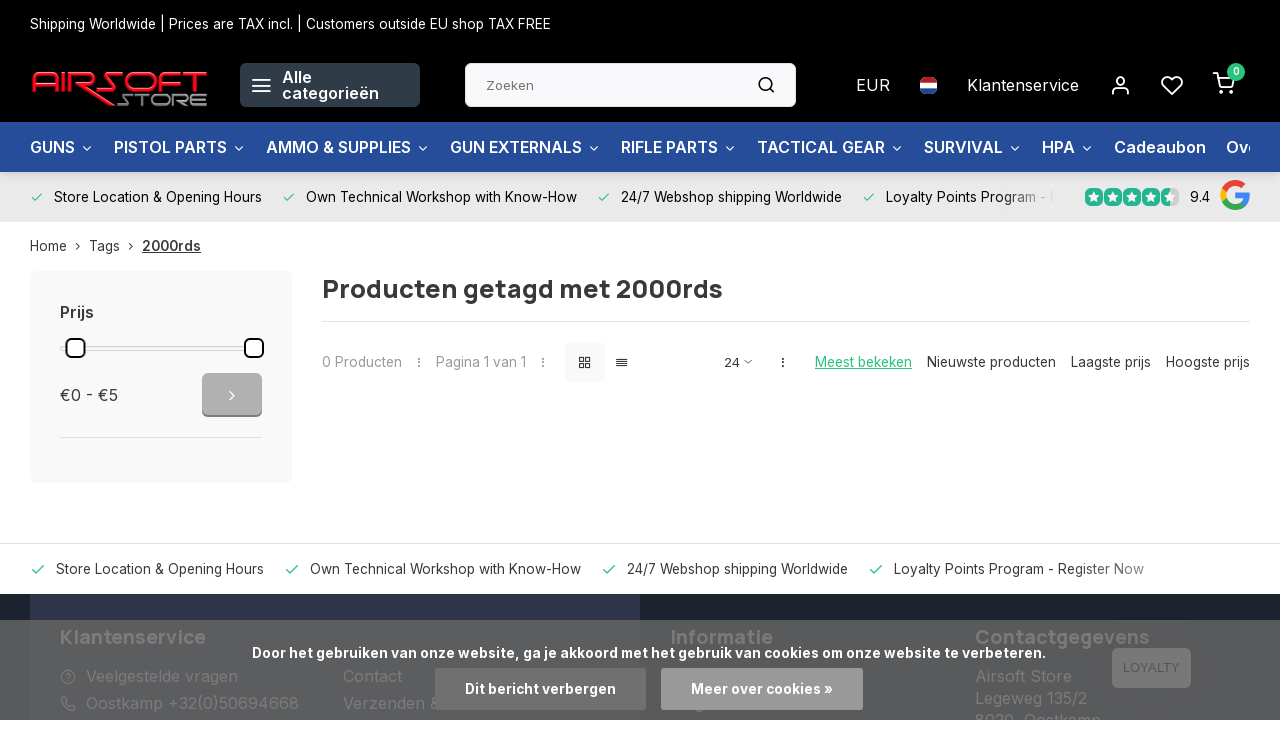

--- FILE ---
content_type: text/html;charset=utf-8
request_url: https://www.airsoftstore.be/nl/tags/2000rds/
body_size: 25927
content:
<!DOCTYPE html><html lang="nl"><head><meta charset="utf-8"/><!-- [START] 'blocks/head.rain' --><!--

  (c) 2008-2026 Lightspeed Netherlands B.V.
  http://www.lightspeedhq.com
  Generated: 27-01-2026 @ 22:58:50

--><link rel="canonical" href="https://www.airsoftstore.be/nl/tags/2000rds/"/><link rel="alternate" href="https://www.airsoftstore.be/nl/index.rss" type="application/rss+xml" title="Nieuwe producten"/><link href="https://cdn.webshopapp.com/assets/cookielaw.css?2025-02-20" rel="stylesheet" type="text/css"/><meta name="robots" content="noodp,noydir"/><meta property="og:url" content="https://www.airsoftstore.be/nl/tags/2000rds/?source=facebook"/><meta property="og:site_name" content="Airsoft Store"/><meta property="og:title" content="2000rds"/><meta property="og:description" content="Airsoft Store - jouw store en partner voor airsoft replica&#039;s, tactical gear &amp; accessoires, repairs en customizations"/><!--[if lt IE 9]><script src="https://cdn.webshopapp.com/assets/html5shiv.js?2025-02-20"></script><![endif]--><!-- [END] 'blocks/head.rain' --><meta http-equiv="X-UA-Compatible" content="IE=edge" /><title>2000rds - Airsoft Store</title><meta name="description" content="Airsoft Store - jouw store en partner voor airsoft replica&#039;s, tactical gear &amp; accessoires, repairs en customizations"><meta name="keywords" content="2000rds, Airsoft, Airsoft Store, france, belgium, Airsoft Brugge, Brugge, milsim, cqb, west-vlaanderen, airsoft west-vlaanderen, europa, online, store"><meta name="MobileOptimized" content="320"><meta name="HandheldFriendly" content="true"><meta name="viewport" content="width=device-width, initial-scale=1, initial-scale=1, minimum-scale=1, maximum-scale=1, user-scalable=no"><meta name="author" content="https://www.webdinge.nl/"><link rel="preload" href="https://fonts.googleapis.com/css2?family=Manrope:wght@800&amp;family=Inter:wght@400;600;700;800;900&display=swap" as="style"><link rel="preconnect" href="https://fonts.googleapis.com"><link rel="preconnect" href="https://fonts.gstatic.com" crossorigin><link rel="dns-prefetch" href="https://fonts.googleapis.com"><link rel="dns-prefetch" href="https://fonts.gstatic.com" crossorigin><link href='https://fonts.googleapis.com/css2?family=Manrope:wght@800&amp;family=Inter:wght@400;600;700;800;900&display=swap' rel='stylesheet'><link rel="preconnect" href="//cdn.webshopapp.com/" crossorigin><link rel="dns-prefetch" href="//cdn.webshopapp.com/"><link rel="preload" as="style" href="https://cdn.webshopapp.com/shops/172076/themes/182148/assets/department-v3-functions.css?20260102102419"><link rel="preload" as="style" href="https://cdn.webshopapp.com/shops/172076/themes/182148/assets/theme-department-v3.css?20260102102419"><link rel="preload" as="script" href="https://cdn.webshopapp.com/shops/172076/themes/182148/assets/department-v3-functions.js?20260102102419"><link rel="preload" as="script" href="https://cdn.webshopapp.com/shops/172076/themes/182148/assets/theme-department-v3.js?20260102102419"><link rel="preload" href="https://cdn.webshopapp.com/shops/172076/themes/182148/v/2573011/assets/slide1-mobile-image.png?20250219204926" as="image" media="(max-width: 752.99px)"><link rel="preload" href="https://cdn.webshopapp.com/shops/172076/themes/182148/v/2573032/assets/slide1-tablet-image.png?20250219210243" as="image" media="(min-width: 753px) and (max-width: 991.99px)"><link rel="preload" href="https://cdn.webshopapp.com/shops/172076/themes/182148/v/2572968/assets/slide1-image.png?20250219204843" as="image" media="(min-width: 992px)"><link rel="shortcut icon" href="https://cdn.webshopapp.com/shops/172076/themes/182148/assets/favicon.ico?20260102102419" type="image/x-icon" /><link rel="stylesheet" href="https://cdn.webshopapp.com/shops/172076/themes/182148/assets/department-v3-functions.css?20260102102419" /><link rel="stylesheet" href="https://cdn.webshopapp.com/shops/172076/themes/182148/assets/theme-department-v3.css?20260102102419" /><script src="https://cdn.webshopapp.com/shops/172076/themes/182148/assets/jquery-3-5-1-min.js?20260102102419"></script><script>window.WEBP_ENABLED = 0</script><script>
 window.lazySizesConfig = window.lazySizesConfig || {};
 window.lazySizesConfig.lazyClass = 'lazy';
 window.lazySizesConfig.customMedia = {
    '--small': '(max-width: 752.99px)', //mob
    '--medium': '(min-width: 753px) and (max-width: 991.99px)', // tab
    '--large': '(min-width: 992px)'
 };
 document.addEventListener('lazybeforeunveil', function(e){
    var bg = e.target.getAttribute('data-bg');
    if(bg){
        e.target.style.backgroundImage = 'url(' + bg + ')';
    }
 });
</script><script type="application/ld+json">
[
  {
    "@context": "https://schema.org/",
    "@type": "Organization",
    "url": "https://www.airsoftstore.be/nl/",
    "name": "Jouw store en partner voor airsoft replica&#039;s, tactical gear &amp; accessoires, repairs en customizations",
    "legalName": "Airsoft Store",
    "description": "Airsoft Store - jouw store en partner voor airsoft replica&#039;s, tactical gear &amp; accessoires, repairs en customizations",
    "logo": "https://cdn.webshopapp.com/shops/172076/themes/182148/v/2569308/assets/logo.png?20250217102352",
    "image": "https://cdn.webshopapp.com/shops/172076/themes/182148/v/2572968/assets/slide1-image.png?20250219204843",
    "contactPoint": {
      "@type": "ContactPoint",
      "contactType": "Customer service",
      "telephone": "Oostkamp +32(0)50694668"
    },
    "address": {
      "@type": "PostalAddress",
      "streetAddress": "Legeweg 135/2",
      "addressLocality": "Oostkamp",
      "postalCode": "8020",
      "addressCountry": "Belgium"
    }
    ,
    "aggregateRating": {
        "@type": "AggregateRating",
        "bestRating": "10",
        "worstRating": "1",
        "ratingValue": "9.4",
        "reviewCount": "5487",
        "url":"some-url"
    }
      }
  ,
  {
  "@context": "https://schema.org",
  "@type": "BreadcrumbList",
    "itemListElement": [{
      "@type": "ListItem",
      "position": 1,
      "name": "Home",
      "item": "https://www.airsoftstore.be/nl/"
    },        {
      "@type": "ListItem",
      "position": 2,
      "name": "Tags",
      "item": "https://www.airsoftstore.be/nl/tags/"
    },         {
      "@type": "ListItem",
      "position": 3,
      "name": "2000rds",
      "item": "https://www.airsoftstore.be/nl/tags/2000rds/"
    }         ]
  }
              ]
</script><style>.kiyoh-shop-snippets {	display: none !important;}</style></head><body><div class="main-container three-lines"><aside class="notbar" style="background:#000000;color:#ffffff;"><div class="container flex flex-between flex-align-center"><p class="flex1">
        Shipping Worldwide | Prices are TAX incl. | Customers outside EU shop TAX FREE 
          
    </p></div></aside><header id="header"><div class="inner-head"><div class="header flex flex-align-center flex-between container"><div class="logo flex flex-align-center  rect "><a href="https://www.airsoftstore.be/nl/" title="Airsoft Store" ><img src="https://cdn.webshopapp.com/shops/172076/themes/182148/v/1274642/assets/mobile-logo.png?20230615122433" alt="Airsoft Store"width="240" height="60"  class="visible-mobile visible-tablet" /><img src="https://cdn.webshopapp.com/shops/172076/themes/182148/v/2569308/assets/logo.png?20250217102352" alt="Airsoft Store" width="240" height="60" class="visible-desktop"/></a><a class=" all-cats btn-hover open_side" data-mposition="left" data-menu="cat_menu" href="javascript:;"><i class="icon-menu"></i><span class="visible-desktop">Alle categorieën</span></a></div><div class="search search-desk flex1 visible-desktop"><form action="https://www.airsoftstore.be/nl/search/" method="get"><div class="clearable-input flex"><input type="text" name="q" class="search-query" autocomplete="off" placeholder="Zoeken" value="" x-webkit-speech/><span class="clear-search" data-clear-input><i class="icon-x"></i>Wissen</span><button type="submit" class="btn"><i class="icon-search"></i></button></div></form><div class="autocomplete dropdown-menu" role="menu"><div class="products grid grid-3 container"></div><div class="notfound">Geen producten gevonden</div><div class="more container"><a class="btn btn1" href="#">Bekijk alle resultaten<span> (0)</span></a></div></div></div><div class="tools-wrap flex flex-align-center"><div class="settings visible-desktop"><div class="select-dropdown flex flex-align-center flex-between"><span data-toggle="dropdown" class="flex flex-column btn-hover">EUR</span><div class="dropdown-menu" role="menu"><a href="https://www.airsoftstore.be/nl/session/currency/eur/" rel="nofollow" title="eur"><span>EUR</span></a><a href="https://www.airsoftstore.be/nl/session/currency/gbp/" rel="nofollow" title="gbp"><span>GBP</span></a><a href="https://www.airsoftstore.be/nl/session/currency/usd/" rel="nofollow" title="usd"><span>USD</span></a></div></div></div><div class="settings langs visible-desktop"><div class="select-dropdown flex flex-align-center flex-between"><span data-toggle="dropdown" class="flex flex-column btn-hover"><img src="https://cdn.webshopapp.com/shops/172076/themes/182148/assets/flag-nl.svg?20260102102419" alt="" width="17" height="17"/></span><div class="dropdown-menu" role="menu"><a href="https://www.airsoftstore.be/nl/go/category/" lang="nl" title="Nederlands"><img class="flag-icon" src="https://cdn.webshopapp.com/shops/172076/themes/182148/assets/flag-nl.svg?20260102102419" alt="Nederlands" width="17" height="17"/></a><a href="https://www.airsoftstore.be/de/go/category/" lang="de" title="Deutsch"><img class="flag-icon" src="https://cdn.webshopapp.com/shops/172076/themes/182148/assets/flag-de.svg?20260102102419" alt="Deutsch" width="17" height="17"/></a><a href="https://www.airsoftstore.be/en/go/category/" lang="en" title="English"><img class="flag-icon" src="https://cdn.webshopapp.com/shops/172076/themes/182148/assets/flag-en.svg?20260102102419" alt="English" width="17" height="17"/></a><a href="https://www.airsoftstore.be/fr/go/category/" lang="fr" title="Français"><img class="flag-icon" src="https://cdn.webshopapp.com/shops/172076/themes/182148/assets/flag-fr.svg?20260102102419" alt="Français" width="17" height="17"/></a></div></div></div><div class="tool service visible-desktop"><a class="flex flex-align-center btn-hover" href="https://www.airsoftstore.be/nl/service/">Klantenservice</a></div><div class="tool myacc"><a class="flex flex-align-center btn-hover open_side" href="javascript:;" data-menu="acc_login" data-mposition="right"><i class="icon-user"></i></a></div><div class="tool wishlist"><a class="flex flex-align-center btn-hover open_side" href="javascript:;" data-menu="acc_login" data-mposition="right"><i class="icon-heart"></i></a></div><div class="tool mini-cart"><a href="javascript:;" class="flex flex-column flex-align-center btn-hover open_side" data-menu="cart" data-mposition="right"><span class="i-wrap"><span class="ccnt">0</span><i class="icon-shopping-cart"></i></span></a></div></div></div><nav id="menu" class="nav list-inline menu_style2 visible-desktop"><div class="container"><ul class="menu list-inline is_no-side limit_1000"><li class="item sub use_mega"><a href="https://www.airsoftstore.be/nl/guns/" title="GUNS">GUNS<i class="hidden-tab-ls icon-chevron-down"></i></a><div class="dropdown-menu mega-menu"><div class="menu-content container flex flex-column flex1"><div class="flex flex-wrap men-cont-wrap" style="margin: 0 -15px;"><div class="col flex flex-column"><a class="title" href="https://www.airsoftstore.be/nl/guns/airsoft-guns/" title="AIRSOFT GUNS">AIRSOFT GUNS</a><a class="subtitle" href="https://www.airsoftstore.be/nl/guns/airsoft-guns/pistols-revolvers-handguns/" title="Pistols / Revolvers / handguns">Pistols / Revolvers / handguns</a><a class="subtitle" href="https://www.airsoftstore.be/nl/guns/airsoft-guns/shotgun/" title="Shotgun">Shotgun</a><a class="subtitle" href="https://www.airsoftstore.be/nl/guns/airsoft-guns/submachine-guns/" title="Submachine Guns">Submachine Guns</a><a class="subtitle" href="https://www.airsoftstore.be/nl/guns/airsoft-guns/assault-rifles/" title="Assault Rifles">Assault Rifles</a><a class="subtitle last" href="https://www.airsoftstore.be/nl/guns/airsoft-guns/hpa-rifles/" title="HPA Rifles">HPA Rifles</a><a href="https://www.airsoftstore.be/nl/guns/airsoft-guns/" title="AIRSOFT GUNS" class="cat-more">Bekijk alles<i class="text_w_icon icon-chevron-right"></i></a></div><div class="col flex flex-column"><a class="title" href="https://www.airsoftstore.be/nl/guns/airguns/" title="AIRGUNS">AIRGUNS</a><a class="subtitle" href="https://www.airsoftstore.be/nl/guns/airguns/pistols/" title="Pistols">Pistols</a><a class="subtitle last" href="https://www.airsoftstore.be/nl/guns/airguns/rifles/" title="Rifles">Rifles</a></div><div class="col "><a class="title" href="https://www.airsoftstore.be/nl/guns/gelblaster/" title="GELBLASTER">GELBLASTER</a></div><div class="col flex flex-column"><a class="title" href="https://www.airsoftstore.be/nl/guns/bows-slings/" title="BOWS &amp; SLINGS">BOWS &amp; SLINGS</a><a class="subtitle" href="https://www.airsoftstore.be/nl/guns/bows-slings/longbow/" title="Longbow">Longbow</a><a class="subtitle" href="https://www.airsoftstore.be/nl/guns/bows-slings/crossbow/" title="CrossBow">CrossBow</a><a class="subtitle" href="https://www.airsoftstore.be/nl/guns/bows-slings/arrows/" title="Arrows">Arrows</a><a class="subtitle" href="https://www.airsoftstore.be/nl/guns/bows-slings/slingshot/" title="Slingshot">Slingshot</a><a class="subtitle last" href="https://www.airsoftstore.be/nl/guns/bows-slings/slingshot-ammo/" title="Slingshot Ammo">Slingshot Ammo</a></div><div class="col flex flex-column"><a class="title" href="https://www.airsoftstore.be/nl/guns/t4e-defense/" title="T4E DEFENSE">T4E DEFENSE</a><a class="subtitle" href="https://www.airsoftstore.be/nl/guns/t4e-defense/pistols-revolvers-handguns/" title="Pistols / Revolvers / Handguns">Pistols / Revolvers / Handguns</a><a class="subtitle last" href="https://www.airsoftstore.be/nl/guns/t4e-defense/rifles/" title="Rifles">Rifles</a></div><div class="col flex flex-column"><a class="title" href="https://www.airsoftstore.be/nl/guns/alarm-guns/" title="ALARM GUNS">ALARM GUNS</a><a class="subtitle" href="https://www.airsoftstore.be/nl/guns/alarm-guns/ammo/" title="Ammo">Ammo</a><a class="subtitle last" href="https://www.airsoftstore.be/nl/guns/alarm-guns/pistols-revolvers-handguns/" title="Pistols / Revolvers / Handguns">Pistols / Revolvers / Handguns</a></div><div class="col "><a class="title" href="https://www.airsoftstore.be/nl/guns/inert-gun-replicas/" title="INERT GUN REPLICAS">INERT GUN REPLICAS</a></div></div></div><div class="menu-ext products"><div class="container flex  flex-align-center"><a class="title" href="" title=""></a><div class="flex ext-cont"></div></div></div></div></li><li class="item sub use_mega"><a href="https://www.airsoftstore.be/nl/pistol-parts/" title="PISTOL PARTS">PISTOL PARTS<i class="hidden-tab-ls icon-chevron-down"></i></a><div class="dropdown-menu mega-menu"><div class="menu-content container flex flex-column flex1"><div class="flex flex-wrap men-cont-wrap" style="margin: 0 -15px;"><div class="col flex flex-column"><a class="title" href="https://www.airsoftstore.be/nl/pistol-parts/hi-capa-corner/" title="HI-CAPA Corner">HI-CAPA Corner</a><a class="subtitle" href="https://www.airsoftstore.be/nl/pistol-parts/hi-capa-corner/hi-capa-adapters/" title="Hi-Capa Adapters">Hi-Capa Adapters</a><a class="subtitle" href="https://www.airsoftstore.be/nl/pistol-parts/hi-capa-corner/hi-capa-blowback-houzing-nozzle/" title="Hi-Capa Blowback Houzing &amp; Nozzle">Hi-Capa Blowback Houzing &amp; Nozzle</a><a class="subtitle" href="https://www.airsoftstore.be/nl/pistol-parts/hi-capa-corner/hi-capa-cocking-handle/" title="Hi-Capa Cocking Handle">Hi-Capa Cocking Handle</a><a class="subtitle" href="https://www.airsoftstore.be/nl/pistol-parts/hi-capa-corner/hi-capa-grips/" title="Hi-Capa Grips">Hi-Capa Grips</a><a class="subtitle last" href="https://www.airsoftstore.be/nl/pistol-parts/hi-capa-corner/hi-capa-gripsafeties-thumbsafeties/" title="Hi-Capa Gripsafeties &amp; Thumbsafeties">Hi-Capa Gripsafeties &amp; Thumbsafeties</a><a href="https://www.airsoftstore.be/nl/pistol-parts/hi-capa-corner/" title="HI-CAPA Corner" class="cat-more">Bekijk alles<i class="text_w_icon icon-chevron-right"></i></a></div><div class="col flex flex-column"><a class="title" href="https://www.airsoftstore.be/nl/pistol-parts/aap-01-g-series-corner/" title="AAP-01 / G Series Corner">AAP-01 / G Series Corner</a><a class="subtitle" href="https://www.airsoftstore.be/nl/pistol-parts/aap-01-g-series-corner/aap-01-adapters/" title="AAP-01 Adapters">AAP-01 Adapters</a><a class="subtitle" href="https://www.airsoftstore.be/nl/pistol-parts/aap-01-g-series-corner/aap-01-blowback-houzing-nozzle/" title="AAP-01 Blowback Houzing &amp; Nozzle">AAP-01 Blowback Houzing &amp; Nozzle</a><a class="subtitle" href="https://www.airsoftstore.be/nl/pistol-parts/aap-01-g-series-corner/aap-01-cocking-handle/" title="AAP-01 Cocking Handle">AAP-01 Cocking Handle</a><a class="subtitle" href="https://www.airsoftstore.be/nl/pistol-parts/aap-01-g-series-corner/aap-01-other-attachments/" title="AAP-01 Other attachments">AAP-01 Other attachments</a><a class="subtitle last" href="https://www.airsoftstore.be/nl/pistol-parts/aap-01-g-series-corner/aap-01-guiderods-plugs-springs/" title="AAP-01 Guiderods / Plugs / Springs">AAP-01 Guiderods / Plugs / Springs</a><a href="https://www.airsoftstore.be/nl/pistol-parts/aap-01-g-series-corner/" title="AAP-01 / G Series Corner" class="cat-more">Bekijk alles<i class="text_w_icon icon-chevron-right"></i></a></div><div class="col flex flex-column"><a class="title" href="https://www.airsoftstore.be/nl/pistol-parts/miscellaneous/" title="Miscellaneous">Miscellaneous</a><a class="subtitle" href="https://www.airsoftstore.be/nl/pistol-parts/miscellaneous/hopup-buckings/" title="Hopup Buckings">Hopup Buckings</a><a class="subtitle" href="https://www.airsoftstore.be/nl/pistol-parts/miscellaneous/others/" title="Others">Others</a><a class="subtitle last" href="https://www.airsoftstore.be/nl/pistol-parts/miscellaneous/upgrade-kits/" title="Upgrade Kits">Upgrade Kits</a></div><div class="col flex flex-column"><a class="title" href="https://www.airsoftstore.be/nl/pistol-parts/other-pistol-model-parts/" title="OTHER PISTOL MODEL PARTS">OTHER PISTOL MODEL PARTS</a><a class="subtitle" href="https://www.airsoftstore.be/nl/pistol-parts/other-pistol-model-parts/valves/" title="Valves">Valves</a><a class="subtitle" href="https://www.airsoftstore.be/nl/pistol-parts/other-pistol-model-parts/feeding-lips/" title="Feeding Lips">Feeding Lips</a><a class="subtitle" href="https://www.airsoftstore.be/nl/pistol-parts/other-pistol-model-parts/o-rings-seals/" title="O-Rings &amp; Seals">O-Rings &amp; Seals</a><a class="subtitle" href="https://www.airsoftstore.be/nl/pistol-parts/other-pistol-model-parts/bb-pushers-followers/" title="BB Pushers/Followers">BB Pushers/Followers</a><a class="subtitle last" href="https://www.airsoftstore.be/nl/pistol-parts/other-pistol-model-parts/springs-guides/" title="Springs &amp; Guides">Springs &amp; Guides</a><a href="https://www.airsoftstore.be/nl/pistol-parts/other-pistol-model-parts/" title="OTHER PISTOL MODEL PARTS" class="cat-more">Bekijk alles<i class="text_w_icon icon-chevron-right"></i></a></div><div class="col flex flex-column"><a class="title" href="https://www.airsoftstore.be/nl/pistol-parts/pistol-gun-skins/" title="Pistol Gun Skins">Pistol Gun Skins</a><a class="subtitle" href="https://www.airsoftstore.be/nl/pistol-parts/pistol-gun-skins/hi-capa-gun-skins/" title="Hi-Capa Gun Skins">Hi-Capa Gun Skins</a><a class="subtitle" href="https://www.airsoftstore.be/nl/pistol-parts/pistol-gun-skins/aap-01-gun-skins/" title="AAP-01 Gun Skins">AAP-01 Gun Skins</a><a class="subtitle last" href="https://www.airsoftstore.be/nl/pistol-parts/pistol-gun-skins/glock-17-22-gun-skins/" title="Glock 17/22 Gun Skins">Glock 17/22 Gun Skins</a></div></div></div><div class="menu-ext products"><div class="container flex  flex-align-center"><a class="title" href="" title=""></a><div class="flex ext-cont"></div></div></div></div></li><li class="item sub use_mega"><a href="https://www.airsoftstore.be/nl/ammo-supplies/" title="AMMO &amp; SUPPLIES">AMMO &amp; SUPPLIES<i class="hidden-tab-ls icon-chevron-down"></i></a><div class="dropdown-menu mega-menu"><div class="menu-content container flex flex-column flex1"><div class="flex flex-wrap men-cont-wrap" style="margin: 0 -15px;"><div class="col flex flex-column"><a class="title" href="https://www.airsoftstore.be/nl/ammo-supplies/airsoft-bbs-6mm/" title="Airsoft BBs 6mm">Airsoft BBs 6mm</a><a class="subtitle" href="https://www.airsoftstore.be/nl/ammo-supplies/airsoft-bbs-6mm/bio-bb-020g-030g/" title="Bio BB 0.20g -&gt; 0.30g">Bio BB 0.20g -&gt; 0.30g</a><a class="subtitle" href="https://www.airsoftstore.be/nl/ammo-supplies/airsoft-bbs-6mm/bio-bb-031g-040g/" title="Bio BB 0.31g -&gt; 0.40g">Bio BB 0.31g -&gt; 0.40g</a><a class="subtitle last" href="https://www.airsoftstore.be/nl/ammo-supplies/airsoft-bbs-6mm/bio-bb-041g-050g/" title="Bio BB 0.41g -&gt; 0.50g">Bio BB 0.41g -&gt; 0.50g</a></div><div class="col flex flex-column"><a class="title" href="https://www.airsoftstore.be/nl/ammo-supplies/tracer-bbs/" title="Tracer BBs">Tracer BBs</a><a class="subtitle" href="https://www.airsoftstore.be/nl/ammo-supplies/tracer-bbs/tracer-bb-020g/" title="Tracer BB 0.20g">Tracer BB 0.20g</a><a class="subtitle" href="https://www.airsoftstore.be/nl/ammo-supplies/tracer-bbs/tracer-bb-025g/" title="Tracer BB 0.25g">Tracer BB 0.25g</a><a class="subtitle" href="https://www.airsoftstore.be/nl/ammo-supplies/tracer-bbs/tracer-bb-028g/" title="Tracer BB 0.28g">Tracer BB 0.28g</a><a class="subtitle" href="https://www.airsoftstore.be/nl/ammo-supplies/tracer-bbs/tracer-bb-030g/" title="Tracer BB 0.30g">Tracer BB 0.30g</a><a class="subtitle last" href="https://www.airsoftstore.be/nl/ammo-supplies/tracer-bbs/tracer-bb-032g/" title="Tracer BB 0.32g">Tracer BB 0.32g</a></div><div class="col "><a class="title" href="https://www.airsoftstore.be/nl/ammo-supplies/airsoft-bbs-8mm/" title="Airsoft BBs 8mm">Airsoft BBs 8mm</a></div><div class="col flex flex-column"><a class="title" href="https://www.airsoftstore.be/nl/ammo-supplies/t4e-self-defense-ammo/" title="T4E Self Defense Ammo">T4E Self Defense Ammo</a><a class="subtitle" href="https://www.airsoftstore.be/nl/ammo-supplies/t4e-self-defense-ammo/43/" title=".43">.43</a><a class="subtitle" href="https://www.airsoftstore.be/nl/ammo-supplies/t4e-self-defense-ammo/50/" title=".50">.50</a><a class="subtitle last" href="https://www.airsoftstore.be/nl/ammo-supplies/t4e-self-defense-ammo/68/" title=".68">.68</a></div><div class="col flex flex-column"><a class="title" href="https://www.airsoftstore.be/nl/ammo-supplies/airgun-ammo/" title="Airgun ammo">Airgun ammo</a><a class="subtitle" href="https://www.airsoftstore.be/nl/ammo-supplies/airgun-ammo/steel-bbs-45mm/" title="STEEL BB&#039;S 4.5mm">STEEL BB&#039;S 4.5mm</a><a class="subtitle last" href="https://www.airsoftstore.be/nl/ammo-supplies/airgun-ammo/pellets/" title="Pellets">Pellets</a></div><div class="col flex flex-column"><a class="title" href="https://www.airsoftstore.be/nl/ammo-supplies/batterijen/" title="Batterijen">Batterijen</a><a class="subtitle" href="https://www.airsoftstore.be/nl/ammo-supplies/batterijen/nimh-batteries/" title="Nimh Batteries">Nimh Batteries</a><a class="subtitle" href="https://www.airsoftstore.be/nl/ammo-supplies/batterijen/74v-lipo/" title="7.4V Lipo">7.4V Lipo</a><a class="subtitle" href="https://www.airsoftstore.be/nl/ammo-supplies/batterijen/111v-lipo/" title="11.1V Lipo">11.1V Lipo</a><a class="subtitle" href="https://www.airsoftstore.be/nl/ammo-supplies/batterijen/74v-li-ion/" title="7.4V Li-Ion">7.4V Li-Ion</a><a class="subtitle last" href="https://www.airsoftstore.be/nl/ammo-supplies/batterijen/111v-li-ion/" title="11.1V Li-Ion">11.1V Li-Ion</a><a href="https://www.airsoftstore.be/nl/ammo-supplies/batterijen/" title="Batterijen" class="cat-more">Bekijk alles<i class="text_w_icon icon-chevron-right"></i></a></div><div class="col flex flex-column"><a class="title" href="https://www.airsoftstore.be/nl/ammo-supplies/batterijladers-en-houders/" title="Batterijladers en houders">Batterijladers en houders</a><a class="subtitle" href="https://www.airsoftstore.be/nl/ammo-supplies/batterijladers-en-houders/standard-chargers/" title="Standard Chargers">Standard Chargers</a><a class="subtitle" href="https://www.airsoftstore.be/nl/ammo-supplies/batterijladers-en-houders/smart-chargers/" title="Smart Chargers">Smart Chargers</a><a class="subtitle last" href="https://www.airsoftstore.be/nl/ammo-supplies/batterijladers-en-houders/battery-box/" title="Battery Box">Battery Box</a></div><div class="col flex flex-column"><a class="title" href="https://www.airsoftstore.be/nl/ammo-supplies/gas-co2/" title="Gas &amp; CO2">Gas &amp; CO2</a><a class="subtitle" href="https://www.airsoftstore.be/nl/ammo-supplies/gas-co2/light/" title="Light">Light</a><a class="subtitle" href="https://www.airsoftstore.be/nl/ammo-supplies/gas-co2/standard/" title="Standard">Standard</a><a class="subtitle" href="https://www.airsoftstore.be/nl/ammo-supplies/gas-co2/high/" title="High">High</a><a class="subtitle" href="https://www.airsoftstore.be/nl/ammo-supplies/gas-co2/extreme/" title="Extreme">Extreme</a><a class="subtitle last" href="https://www.airsoftstore.be/nl/ammo-supplies/gas-co2/c02-adapters/" title="C02 &amp; ADAPTERS">C02 &amp; ADAPTERS</a></div><div class="col flex flex-column"><a class="title" href="https://www.airsoftstore.be/nl/ammo-supplies/targets-accessories/" title="Targets &amp; Accessories">Targets &amp; Accessories</a><a class="subtitle" href="https://www.airsoftstore.be/nl/ammo-supplies/targets-accessories/targets/" title="Targets">Targets</a><a class="subtitle last" href="https://www.airsoftstore.be/nl/ammo-supplies/targets-accessories/essentials/" title="Essentials">Essentials</a></div><div class="col flex flex-column"><a class="title" href="https://www.airsoftstore.be/nl/ammo-supplies/magazines-and-shells/" title="Magazines and Shells">Magazines and Shells</a><a class="subtitle" href="https://www.airsoftstore.be/nl/ammo-supplies/magazines-and-shells/airsoft-mags-shells/" title="Airsoft Mags &amp; Shells">Airsoft Mags &amp; Shells</a><a class="subtitle" href="https://www.airsoftstore.be/nl/ammo-supplies/magazines-and-shells/airgun-mags-shells/" title="Airgun Mags &amp; Shells">Airgun Mags &amp; Shells</a><a class="subtitle" href="https://www.airsoftstore.be/nl/ammo-supplies/magazines-and-shells/t4e-defense-mags-shells/" title="T4E Defense Mags &amp; Shells">T4E Defense Mags &amp; Shells</a><a class="subtitle" href="https://www.airsoftstore.be/nl/ammo-supplies/magazines-and-shells/alarm-blank-gun-mags-shells/" title="Alarm Blank Gun Mags &amp; Shells">Alarm Blank Gun Mags &amp; Shells</a><a class="subtitle last" href="https://www.airsoftstore.be/nl/ammo-supplies/magazines-and-shells/ammo-boxes/" title="Ammo Boxes">Ammo Boxes</a></div><div class="col flex flex-column"><a class="title" href="https://www.airsoftstore.be/nl/ammo-supplies/others/" title="Others">Others</a><a class="subtitle" href="https://www.airsoftstore.be/nl/ammo-supplies/others/grenade-shells/" title="Grenade Shells">Grenade Shells</a><a class="subtitle" href="https://www.airsoftstore.be/nl/ammo-supplies/others/grenades-mines-bombs/" title="Grenades - Mines - Bombs">Grenades - Mines - Bombs</a><a class="subtitle" href="https://www.airsoftstore.be/nl/ammo-supplies/others/chronograph/" title="Chronograph">Chronograph</a><a class="subtitle last" href="https://www.airsoftstore.be/nl/ammo-supplies/others/speedloaders/" title="Speedloaders">Speedloaders</a></div><div class="col flex flex-column"><a class="title" href="https://www.airsoftstore.be/nl/ammo-supplies/gelblaster/" title="Gelblaster">Gelblaster</a><a class="subtitle" href="https://www.airsoftstore.be/nl/ammo-supplies/gelblaster/gellets/" title="Gellets">Gellets</a><a class="subtitle" href="https://www.airsoftstore.be/nl/ammo-supplies/gelblaster/tubs/" title="Tubs">Tubs</a><a class="subtitle" href="https://www.airsoftstore.be/nl/ammo-supplies/gelblaster/targets/" title="Targets">Targets</a><a class="subtitle" href="https://www.airsoftstore.be/nl/ammo-supplies/gelblaster/speedloader/" title="Speedloader">Speedloader</a><a class="subtitle last" href="https://www.airsoftstore.be/nl/ammo-supplies/gelblaster/others/" title="Others">Others</a></div><div class="col "><a class="title" href="https://www.airsoftstore.be/nl/ammo-supplies/maintenance-kits/" title="Maintenance Kits">Maintenance Kits</a></div><div class="col flex flex-column"><a class="title" href="https://www.airsoftstore.be/nl/ammo-supplies/paintball-ammo/" title="Paintball ammo">Paintball ammo</a><a class="subtitle" href="https://www.airsoftstore.be/nl/ammo-supplies/paintball-ammo/caliber-68/" title="Caliber .68">Caliber .68</a><a class="subtitle" href="https://www.airsoftstore.be/nl/ammo-supplies/paintball-ammo/caliber-50/" title="Caliber .50">Caliber .50</a><a class="subtitle last" href="https://www.airsoftstore.be/nl/ammo-supplies/paintball-ammo/caliber-43/" title="Caliber .43">Caliber .43</a></div></div></div><div class="menu-ext products"><div class="container flex  flex-align-center"><a class="title" href="" title=""></a><div class="flex ext-cont"></div></div></div></div></li><li class="item sub use_mega"><a href="https://www.airsoftstore.be/nl/gun-externals/" title="GUN EXTERNALS">GUN EXTERNALS<i class="hidden-tab-ls icon-chevron-down"></i></a><div class="dropdown-menu mega-menu"><div class="menu-content container flex flex-column flex1"><div class="flex flex-wrap men-cont-wrap" style="margin: 0 -15px;"><div class="col "><a class="title" href="https://www.airsoftstore.be/nl/gun-externals/mountable-flashlights/" title="Mountable Flashlights">Mountable Flashlights</a></div><div class="col flex flex-column"><a class="title" href="https://www.airsoftstore.be/nl/gun-externals/optics-sights/" title="Optics &amp; Sights">Optics &amp; Sights</a><a class="subtitle" href="https://www.airsoftstore.be/nl/gun-externals/optics-sights/red-dots/" title="Red Dots">Red Dots</a><a class="subtitle" href="https://www.airsoftstore.be/nl/gun-externals/optics-sights/scopes/" title="Scopes">Scopes</a><a class="subtitle" href="https://www.airsoftstore.be/nl/gun-externals/optics-sights/magnifiers/" title="Magnifiers">Magnifiers</a><a class="subtitle" href="https://www.airsoftstore.be/nl/gun-externals/optics-sights/protector-killflash/" title="Protector &amp; Killflash">Protector &amp; Killflash</a><a class="subtitle last" href="https://www.airsoftstore.be/nl/gun-externals/optics-sights/zerotators/" title="Zerotators">Zerotators</a><a href="https://www.airsoftstore.be/nl/gun-externals/optics-sights/" title="Optics &amp; Sights" class="cat-more">Bekijk alles<i class="text_w_icon icon-chevron-right"></i></a></div><div class="col flex flex-column"><a class="title" href="https://www.airsoftstore.be/nl/gun-externals/silencers-tracers-adapters/" title="Silencers / Tracers &amp; adapters">Silencers / Tracers &amp; adapters</a><a class="subtitle" href="https://www.airsoftstore.be/nl/gun-externals/silencers-tracers-adapters/tracer-units/" title="Tracer Units">Tracer Units</a><a class="subtitle" href="https://www.airsoftstore.be/nl/gun-externals/silencers-tracers-adapters/silencers-suppressors/" title="Silencers / Suppressors">Silencers / Suppressors</a><a class="subtitle last" href="https://www.airsoftstore.be/nl/gun-externals/silencers-tracers-adapters/adapters/" title="Adapters">Adapters</a></div><div class="col flex flex-column"><a class="title" href="https://www.airsoftstore.be/nl/gun-externals/grips/" title="Grips">Grips</a><a class="subtitle" href="https://www.airsoftstore.be/nl/gun-externals/grips/angled-grip/" title="Angled Grip">Angled Grip</a><a class="subtitle" href="https://www.airsoftstore.be/nl/gun-externals/grips/vertical-grip/" title="Vertical Grip">Vertical Grip</a><a class="subtitle" href="https://www.airsoftstore.be/nl/gun-externals/grips/multipurpose-grip/" title="Multipurpose Grip">Multipurpose Grip</a><a class="subtitle" href="https://www.airsoftstore.be/nl/gun-externals/grips/carry-handles/" title="Carry Handles">Carry Handles</a><a class="subtitle last" href="https://www.airsoftstore.be/nl/gun-externals/grips/body-rifle-grip/" title="Body Rifle Grip">Body Rifle Grip</a></div><div class="col "><a class="title" href="https://www.airsoftstore.be/nl/gun-externals/magazine-spare-parts/" title="Magazine Spare Parts">Magazine Spare Parts</a></div><div class="col flex flex-column"><a class="title" href="https://www.airsoftstore.be/nl/gun-externals/front-rifle-parts/" title="Front Rifle Parts">Front Rifle Parts</a><a class="subtitle" href="https://www.airsoftstore.be/nl/gun-externals/front-rifle-parts/handguard/" title="Handguard">Handguard</a><a class="subtitle" href="https://www.airsoftstore.be/nl/gun-externals/front-rifle-parts/bipods/" title="Bipods">Bipods</a><a class="subtitle" href="https://www.airsoftstore.be/nl/gun-externals/front-rifle-parts/outer-barrel/" title="Outer Barrel">Outer Barrel</a><a class="subtitle" href="https://www.airsoftstore.be/nl/gun-externals/front-rifle-parts/mountable-cameras/" title="Mountable Cameras">Mountable Cameras</a><a class="subtitle last" href="https://www.airsoftstore.be/nl/gun-externals/front-rifle-parts/launchers/" title="Launchers">Launchers</a></div><div class="col flex flex-column"><a class="title" href="https://www.airsoftstore.be/nl/gun-externals/body-rifle-parts/" title="Body Rifle Parts">Body Rifle Parts</a><a class="subtitle" href="https://www.airsoftstore.be/nl/gun-externals/body-rifle-parts/bolt-catches/" title="Bolt Catches">Bolt Catches</a><a class="subtitle" href="https://www.airsoftstore.be/nl/gun-externals/body-rifle-parts/bolt-forward-assists/" title="Bolt Forward Assists">Bolt Forward Assists</a><a class="subtitle" href="https://www.airsoftstore.be/nl/gun-externals/body-rifle-parts/charging-handles/" title="Charging Handles">Charging Handles</a><a class="subtitle" href="https://www.airsoftstore.be/nl/gun-externals/body-rifle-parts/fire-selectors/" title="Fire Selectors">Fire Selectors</a><a class="subtitle last" href="https://www.airsoftstore.be/nl/gun-externals/body-rifle-parts/magazine-catches/" title="Magazine Catches">Magazine Catches</a><a href="https://www.airsoftstore.be/nl/gun-externals/body-rifle-parts/" title="Body Rifle Parts" class="cat-more">Bekijk alles<i class="text_w_icon icon-chevron-right"></i></a></div><div class="col flex flex-column"><a class="title" href="https://www.airsoftstore.be/nl/gun-externals/rear-rifle-parts/" title="Rear Rifle Parts">Rear Rifle Parts</a><a class="subtitle" href="https://www.airsoftstore.be/nl/gun-externals/rear-rifle-parts/battery-extention-units/" title="Battery Extention Units">Battery Extention Units</a><a class="subtitle last" href="https://www.airsoftstore.be/nl/gun-externals/rear-rifle-parts/stocks/" title="Stocks">Stocks</a></div><div class="col flex flex-column"><a class="title" href="https://www.airsoftstore.be/nl/gun-externals/rails-mounts-pins/" title="Rails - Mounts - Pins">Rails - Mounts - Pins</a><a class="subtitle" href="https://www.airsoftstore.be/nl/gun-externals/rails-mounts-pins/slings/" title="Slings">Slings</a><a class="subtitle" href="https://www.airsoftstore.be/nl/gun-externals/rails-mounts-pins/sling-swivel-mounts/" title="Sling Swivel Mounts">Sling Swivel Mounts</a><a class="subtitle" href="https://www.airsoftstore.be/nl/gun-externals/rails-mounts-pins/rails/" title="Rails">Rails</a><a class="subtitle" href="https://www.airsoftstore.be/nl/gun-externals/rails-mounts-pins/rail-panels/" title="Rail Panels">Rail Panels</a><a class="subtitle last" href="https://www.airsoftstore.be/nl/gun-externals/rails-mounts-pins/other/" title="Other">Other</a></div><div class="col "><a class="title" href="https://www.airsoftstore.be/nl/gun-externals/bullpup-kit/" title="Bullpup Kit">Bullpup Kit</a></div><div class="col flex flex-column"><a class="title" href="https://www.airsoftstore.be/nl/gun-externals/rifle-gun-skins/" title="Rifle Gun Skins">Rifle Gun Skins</a><a class="subtitle" href="https://www.airsoftstore.be/nl/gun-externals/rifle-gun-skins/vsr10-gun-skins/" title="VSR10 Gun Skins">VSR10 Gun Skins</a><a class="subtitle" href="https://www.airsoftstore.be/nl/gun-externals/rifle-gun-skins/l96-gun-skins/" title="L96 Gun Skins">L96 Gun Skins</a><a class="subtitle" href="https://www.airsoftstore.be/nl/gun-externals/rifle-gun-skins/arp9-gun-skins/" title="ARP9 Gun Skins">ARP9 Gun Skins</a><a class="subtitle" href="https://www.airsoftstore.be/nl/gun-externals/rifle-gun-skins/arp556-gun-skins/" title="ARP556 Gun Skins">ARP556 Gun Skins</a><a class="subtitle last" href="https://www.airsoftstore.be/nl/gun-externals/rifle-gun-skins/arp9-20-gun-skins/" title="ARP9 2.0 Gun Skins">ARP9 2.0 Gun Skins</a></div></div></div><div class="menu-ext products"><div class="container flex  flex-align-center"><a class="title" href="" title=""></a><div class="flex ext-cont"></div></div></div></div></li><li class="item sub use_mega"><a href="https://www.airsoftstore.be/nl/rifle-parts/" title="RIFLE PARTS">RIFLE PARTS<i class="hidden-tab-ls icon-chevron-down"></i></a><div class="dropdown-menu mega-menu"><div class="menu-content container flex flex-column flex1"><div class="flex flex-wrap men-cont-wrap" style="margin: 0 -15px;"><div class="col flex flex-column"><a class="title" href="https://www.airsoftstore.be/nl/rifle-parts/aeg-gearbox-parts/" title="AEG GEARBOX &amp; PARTS">AEG GEARBOX &amp; PARTS</a><a class="subtitle" href="https://www.airsoftstore.be/nl/rifle-parts/aeg-gearbox-parts/gears-related/" title="Gears &amp; Related">Gears &amp; Related</a><a class="subtitle" href="https://www.airsoftstore.be/nl/rifle-parts/aeg-gearbox-parts/selector-tappet-plate/" title="Selector &amp; Tappet Plate">Selector &amp; Tappet Plate</a><a class="subtitle" href="https://www.airsoftstore.be/nl/rifle-parts/aeg-gearbox-parts/springs-parts/" title="SPRINGS &amp; PARTS">SPRINGS &amp; PARTS</a><a class="subtitle" href="https://www.airsoftstore.be/nl/rifle-parts/aeg-gearbox-parts/nozzle/" title="Nozzle">Nozzle</a><a class="subtitle last" href="https://www.airsoftstore.be/nl/rifle-parts/aeg-gearbox-parts/gearbox-and-shells/" title="GEARBOX and SHELLS">GEARBOX and SHELLS</a></div><div class="col flex flex-column"><a class="title" href="https://www.airsoftstore.be/nl/rifle-parts/electric-parts/" title="ELECTRIC PARTS">ELECTRIC PARTS</a><a class="subtitle" href="https://www.airsoftstore.be/nl/rifle-parts/electric-parts/fuses/" title="Fuses">Fuses</a><a class="subtitle" href="https://www.airsoftstore.be/nl/rifle-parts/electric-parts/connectors-and-cables/" title="Connectors and Cables">Connectors and Cables</a><a class="subtitle last" href="https://www.airsoftstore.be/nl/rifle-parts/electric-parts/mosfets-and-electronics/" title="Mosfets and Electronics">Mosfets and Electronics</a></div><div class="col flex flex-column"><a class="title" href="https://www.airsoftstore.be/nl/rifle-parts/triggers/" title="Triggers">Triggers</a><a class="subtitle" href="https://www.airsoftstore.be/nl/rifle-parts/triggers/for-v2-gearboxes-m4-types/" title="For V2 Gearboxes (M4 types)">For V2 Gearboxes (M4 types)</a><a class="subtitle" href="https://www.airsoftstore.be/nl/rifle-parts/triggers/for-v3-gearboxes-ak-types/" title="For V3 Gearboxes (AK types)">For V3 Gearboxes (AK types)</a><a class="subtitle" href="https://www.airsoftstore.be/nl/rifle-parts/triggers/sniper/" title="Sniper">Sniper</a><a class="subtitle last" href="https://www.airsoftstore.be/nl/rifle-parts/triggers/other-types/" title="Other types">Other types</a></div><div class="col flex flex-column"><a class="title" href="https://www.airsoftstore.be/nl/rifle-parts/hopup/" title="Hopup">Hopup</a><a class="subtitle" href="https://www.airsoftstore.be/nl/rifle-parts/hopup/rubber-bucking/" title="Rubber Bucking">Rubber Bucking</a><a class="subtitle last" href="https://www.airsoftstore.be/nl/rifle-parts/hopup/unit/" title="Unit">Unit</a></div><div class="col flex flex-column"><a class="title" href="https://www.airsoftstore.be/nl/rifle-parts/inner-barrels/" title="Inner Barrels">Inner Barrels</a><a class="subtitle" href="https://www.airsoftstore.be/nl/rifle-parts/inner-barrels/601/" title="6.01">6.01</a><a class="subtitle" href="https://www.airsoftstore.be/nl/rifle-parts/inner-barrels/602/" title="6.02">6.02</a><a class="subtitle" href="https://www.airsoftstore.be/nl/rifle-parts/inner-barrels/603/" title="6.03">6.03</a><a class="subtitle last" href="https://www.airsoftstore.be/nl/rifle-parts/inner-barrels/others/" title="Others">Others</a></div><div class="col flex flex-column"><a class="title" href="https://www.airsoftstore.be/nl/rifle-parts/motors/" title="Motors">Motors</a><a class="subtitle" href="https://www.airsoftstore.be/nl/rifle-parts/motors/long-axe/" title="Long Axe">Long Axe</a><a class="subtitle" href="https://www.airsoftstore.be/nl/rifle-parts/motors/short-axe/" title="Short Axe">Short Axe</a><a class="subtitle last" href="https://www.airsoftstore.be/nl/rifle-parts/motors/connectors-other-parts/" title="Connectors &amp; Other Parts">Connectors &amp; Other Parts</a></div><div class="col flex flex-column"><a class="title" href="https://www.airsoftstore.be/nl/rifle-parts/piston-and-cylinder/" title="Piston and Cylinder">Piston and Cylinder</a><a class="subtitle" href="https://www.airsoftstore.be/nl/rifle-parts/piston-and-cylinder/piston-heads/" title="Piston &amp; Heads">Piston &amp; Heads</a><a class="subtitle" href="https://www.airsoftstore.be/nl/rifle-parts/piston-and-cylinder/cylinder-heads/" title="Cylinder &amp; Heads">Cylinder &amp; Heads</a><a class="subtitle last" href="https://www.airsoftstore.be/nl/rifle-parts/piston-and-cylinder/o-rings-sorbo-pads/" title="O-rings &amp; Sorbo Pads">O-rings &amp; Sorbo Pads</a></div><div class="col flex flex-column"><a class="title" href="https://www.airsoftstore.be/nl/rifle-parts/single-action-rifle-springs/" title="Single Action Rifle Springs">Single Action Rifle Springs</a><a class="subtitle" href="https://www.airsoftstore.be/nl/rifle-parts/single-action-rifle-springs/l96/" title="L96">L96</a><a class="subtitle" href="https://www.airsoftstore.be/nl/rifle-parts/single-action-rifle-springs/vsr10/" title="VSR10">VSR10</a><a class="subtitle last" href="https://www.airsoftstore.be/nl/rifle-parts/single-action-rifle-springs/shotgun/" title="Shotgun">Shotgun</a></div><div class="col "><a class="title" href="https://www.airsoftstore.be/nl/rifle-parts/upgrade-kits/" title="Upgrade Kits">Upgrade Kits</a></div><div class="col "><a class="title" href="https://www.airsoftstore.be/nl/rifle-parts/others/" title="Others">Others</a></div></div></div><div class="menu-ext products"><div class="container flex  flex-align-center"><a class="title" href="" title=""></a><div class="flex ext-cont"></div></div></div></div></li><li class="item sub use_mega"><a href="https://www.airsoftstore.be/nl/tactical-gear/" title="TACTICAL GEAR">TACTICAL GEAR<i class="hidden-tab-ls icon-chevron-down"></i></a><div class="dropdown-menu mega-menu"><div class="menu-content container flex flex-column flex1"><div class="flex flex-wrap men-cont-wrap" style="margin: 0 -15px;"><div class="col flex flex-column"><a class="title" href="https://www.airsoftstore.be/nl/tactical-gear/headwear/" title="HEADWEAR">HEADWEAR</a><a class="subtitle" href="https://www.airsoftstore.be/nl/tactical-gear/headwear/helmets/" title="Helmets">Helmets</a><a class="subtitle" href="https://www.airsoftstore.be/nl/tactical-gear/headwear/goggles-masks/" title="Goggles &amp; Masks">Goggles &amp; Masks</a><a class="subtitle" href="https://www.airsoftstore.be/nl/tactical-gear/headwear/balaclava-scarve-veils/" title="BALACLAVA / SCARVE / VEILS">BALACLAVA / SCARVE / VEILS</a><a class="subtitle" href="https://www.airsoftstore.be/nl/tactical-gear/headwear/caps-boonies/" title="CAPS &amp; BOONIES">CAPS &amp; BOONIES</a><a class="subtitle last" href="https://www.airsoftstore.be/nl/tactical-gear/headwear/accessories-parts/" title="ACCESSORIES &amp; PARTS">ACCESSORIES &amp; PARTS</a></div><div class="col flex flex-column"><a class="title" href="https://www.airsoftstore.be/nl/tactical-gear/communications/" title="Communications">Communications</a><a class="subtitle" href="https://www.airsoftstore.be/nl/tactical-gear/communications/headsets/" title="Headsets">Headsets</a><a class="subtitle" href="https://www.airsoftstore.be/nl/tactical-gear/communications/ptt/" title="PTT">PTT</a><a class="subtitle" href="https://www.airsoftstore.be/nl/tactical-gear/communications/walkie-talkies/" title="Walkie Talkies">Walkie Talkies</a><a class="subtitle" href="https://www.airsoftstore.be/nl/tactical-gear/communications/earpiece-microphones/" title="Earpiece &amp; Microphones">Earpiece &amp; Microphones</a><a class="subtitle last" href="https://www.airsoftstore.be/nl/tactical-gear/communications/adapters-mounts/" title="Adapters / Mounts">Adapters / Mounts</a></div><div class="col flex flex-column"><a class="title" href="https://www.airsoftstore.be/nl/tactical-gear/upper-body/" title="UPPER BODY">UPPER BODY</a><a class="subtitle" href="https://www.airsoftstore.be/nl/tactical-gear/upper-body/gloves/" title="Gloves">Gloves</a><a class="subtitle" href="https://www.airsoftstore.be/nl/tactical-gear/upper-body/vests-plate-carriers/" title="Vests &amp; Plate Carriers">Vests &amp; Plate Carriers</a><a class="subtitle" href="https://www.airsoftstore.be/nl/tactical-gear/upper-body/jackets-sweaters-shirts/" title="JACKETS / SWEATERS / SHIRTS">JACKETS / SWEATERS / SHIRTS</a><a class="subtitle last" href="https://www.airsoftstore.be/nl/tactical-gear/upper-body/t-shirts-polo/" title="T-SHIRTS / POLO">T-SHIRTS / POLO</a></div><div class="col flex flex-column"><a class="title" href="https://www.airsoftstore.be/nl/tactical-gear/lower-body/" title="LOWER BODY">LOWER BODY</a><a class="subtitle" href="https://www.airsoftstore.be/nl/tactical-gear/lower-body/knee-elbow-pads/" title="Knee &amp; Elbow Pads">Knee &amp; Elbow Pads</a><a class="subtitle" href="https://www.airsoftstore.be/nl/tactical-gear/lower-body/holsters/" title="Holsters">Holsters</a><a class="subtitle" href="https://www.airsoftstore.be/nl/tactical-gear/lower-body/pants-trousers/" title="PANTS / TROUSERS">PANTS / TROUSERS</a><a class="subtitle" href="https://www.airsoftstore.be/nl/tactical-gear/lower-body/belts/" title="Belts">Belts</a><a class="subtitle last" href="https://www.airsoftstore.be/nl/tactical-gear/lower-body/boots/" title="Boots">Boots</a></div><div class="col flex flex-column"><a class="title" href="https://www.airsoftstore.be/nl/tactical-gear/pouches/" title="POUCHES">POUCHES</a><a class="subtitle" href="https://www.airsoftstore.be/nl/tactical-gear/pouches/magazine-ammo-pouches/" title="Magazine / Ammo Pouches">Magazine / Ammo Pouches</a><a class="subtitle" href="https://www.airsoftstore.be/nl/tactical-gear/pouches/dump-pouches/" title="Dump Pouches">Dump Pouches</a><a class="subtitle" href="https://www.airsoftstore.be/nl/tactical-gear/pouches/utility-pouches/" title="Utility Pouches">Utility Pouches</a><a class="subtitle" href="https://www.airsoftstore.be/nl/tactical-gear/pouches/radio-pouches/" title="Radio Pouches">Radio Pouches</a><a class="subtitle last" href="https://www.airsoftstore.be/nl/tactical-gear/pouches/grenade-pouches/" title="Grenade Pouches">Grenade Pouches</a><a href="https://www.airsoftstore.be/nl/tactical-gear/pouches/" title="POUCHES" class="cat-more">Bekijk alles<i class="text_w_icon icon-chevron-right"></i></a></div><div class="col flex flex-column"><a class="title" href="https://www.airsoftstore.be/nl/tactical-gear/storage-travel/" title="STORAGE &amp; TRAVEL">STORAGE &amp; TRAVEL</a><a class="subtitle" href="https://www.airsoftstore.be/nl/tactical-gear/storage-travel/hard-cases/" title="HARD CASES">HARD CASES</a><a class="subtitle" href="https://www.airsoftstore.be/nl/tactical-gear/storage-travel/trigger-locks-and-vaults/" title="Trigger Locks and Vaults">Trigger Locks and Vaults</a><a class="subtitle" href="https://www.airsoftstore.be/nl/tactical-gear/storage-travel/gun-bags/" title="Gun Bags">Gun Bags</a><a class="subtitle" href="https://www.airsoftstore.be/nl/tactical-gear/storage-travel/backpacks/" title="Backpacks">Backpacks</a><a class="subtitle last" href="https://www.airsoftstore.be/nl/tactical-gear/storage-travel/others-accessories/" title="Others &amp; Accessories">Others &amp; Accessories</a><a href="https://www.airsoftstore.be/nl/tactical-gear/storage-travel/" title="STORAGE &amp; TRAVEL" class="cat-more">Bekijk alles<i class="text_w_icon icon-chevron-right"></i></a></div><div class="col flex flex-column"><a class="title" href="https://www.airsoftstore.be/nl/tactical-gear/k9-dog-gear/" title="K9 Dog Gear">K9 Dog Gear</a><a class="subtitle" href="https://www.airsoftstore.be/nl/tactical-gear/k9-dog-gear/harnasses/" title="Harnasses">Harnasses</a><a class="subtitle" href="https://www.airsoftstore.be/nl/tactical-gear/k9-dog-gear/leashes-collars/" title="Leashes &amp; Collars">Leashes &amp; Collars</a><a class="subtitle last" href="https://www.airsoftstore.be/nl/tactical-gear/k9-dog-gear/pouches-and-bags/" title="Pouches and Bags">Pouches and Bags</a></div><div class="col flex flex-column"><a class="title" href="https://www.airsoftstore.be/nl/tactical-gear/patches-license-plates-emblems/" title="Patches/License Plates/Emblems">Patches/License Plates/Emblems</a><a class="subtitle" href="https://www.airsoftstore.be/nl/tactical-gear/patches-license-plates-emblems/bloodtype-patches/" title="BLOODTYPE PATCHES">BLOODTYPE PATCHES</a><a class="subtitle" href="https://www.airsoftstore.be/nl/tactical-gear/patches-license-plates-emblems/operational-patches/" title="OPERATIONAL PATCHES">OPERATIONAL PATCHES</a><a class="subtitle" href="https://www.airsoftstore.be/nl/tactical-gear/patches-license-plates-emblems/country-flag-patches/" title="COUNTRY FLAG PATCHES">COUNTRY FLAG PATCHES</a><a class="subtitle" href="https://www.airsoftstore.be/nl/tactical-gear/patches-license-plates-emblems/teaser-patches/" title="TEASER PATCHES">TEASER PATCHES</a><a class="subtitle last" href="https://www.airsoftstore.be/nl/tactical-gear/patches-license-plates-emblems/miscellaneous-patches/" title="MISCELLANEOUS PATCHES">MISCELLANEOUS PATCHES</a><a href="https://www.airsoftstore.be/nl/tactical-gear/patches-license-plates-emblems/" title="Patches/License Plates/Emblems" class="cat-more">Bekijk alles<i class="text_w_icon icon-chevron-right"></i></a></div><div class="col flex flex-column"><a class="title" href="https://www.airsoftstore.be/nl/tactical-gear/others/" title="OTHERS">OTHERS</a><a class="subtitle" href="https://www.airsoftstore.be/nl/tactical-gear/others/dummy-knives-axes/" title="Dummy knives &amp; Axes">Dummy knives &amp; Axes</a><a class="subtitle last" href="https://www.airsoftstore.be/nl/tactical-gear/others/flags/" title="FLAGS">FLAGS</a></div><div class="col "><a class="title" href="https://www.airsoftstore.be/nl/tactical-gear/speedsoft/" title="SPEEDSOFT">SPEEDSOFT</a></div><div class="col "><a class="title" href="https://www.airsoftstore.be/nl/tactical-gear/terrain-equipment/" title="TERRAIN EQUIPMENT">TERRAIN EQUIPMENT</a></div></div></div><div class="menu-ext products"><div class="container flex  flex-align-center"><a class="title" href="" title=""></a><div class="flex ext-cont"></div></div></div></div></li><li class="item sub use_mega"><a href="https://www.airsoftstore.be/nl/survival/" title="SURVIVAL">SURVIVAL<i class="hidden-tab-ls icon-chevron-down"></i></a><div class="dropdown-menu mega-menu"><div class="menu-content container flex flex-column flex1"><div class="flex flex-wrap men-cont-wrap" style="margin: 0 -15px;"><div class="col flex flex-column"><a class="title" href="https://www.airsoftstore.be/nl/survival/flashlights-lights-fire/" title="Flashlights / Lights &amp; Fire">Flashlights / Lights &amp; Fire</a><a class="subtitle" href="https://www.airsoftstore.be/nl/survival/flashlights-lights-fire/flashlights/" title="FLASHLIGHTS">FLASHLIGHTS</a><a class="subtitle" href="https://www.airsoftstore.be/nl/survival/flashlights-lights-fire/flashlight-parts/" title="FLASHLIGHT PARTS">FLASHLIGHT PARTS</a><a class="subtitle" href="https://www.airsoftstore.be/nl/survival/flashlights-lights-fire/breaklights/" title="BREAKLIGHTS">BREAKLIGHTS</a><a class="subtitle last" href="https://www.airsoftstore.be/nl/survival/flashlights-lights-fire/fire-making/" title="FIRE MAKING">FIRE MAKING</a></div><div class="col flex flex-column"><a class="title" href="https://www.airsoftstore.be/nl/survival/survival-tools/" title="Survival Tools">Survival Tools</a><a class="subtitle" href="https://www.airsoftstore.be/nl/survival/survival-tools/messen/" title="Messen">Messen</a><a class="subtitle" href="https://www.airsoftstore.be/nl/survival/survival-tools/scharen/" title="Scharen">Scharen</a><a class="subtitle" href="https://www.airsoftstore.be/nl/survival/survival-tools/emergency-survival-kits/" title="Emergency &amp; Survival Kits">Emergency &amp; Survival Kits</a><a class="subtitle" href="https://www.airsoftstore.be/nl/survival/survival-tools/multitools/" title="Multitools">Multitools</a><a class="subtitle last" href="https://www.airsoftstore.be/nl/survival/survival-tools/cords/" title="Cords">Cords</a><a href="https://www.airsoftstore.be/nl/survival/survival-tools/" title="Survival Tools" class="cat-more">Bekijk alles<i class="text_w_icon icon-chevron-right"></i></a></div><div class="col flex flex-column"><a class="title" href="https://www.airsoftstore.be/nl/survival/food-cooking/" title="FOOD &amp; COOKING">FOOD &amp; COOKING</a><a class="subtitle" href="https://www.airsoftstore.be/nl/survival/food-cooking/food/" title="FOOD">FOOD</a><a class="subtitle" href="https://www.airsoftstore.be/nl/survival/food-cooking/cooking/" title="COOKING">COOKING</a><a class="subtitle last" href="https://www.airsoftstore.be/nl/survival/food-cooking/essentials/" title="ESSENTIALS">ESSENTIALS</a></div><div class="col flex flex-column"><a class="title" href="https://www.airsoftstore.be/nl/survival/orientation/" title="ORIENTATION">ORIENTATION</a><a class="subtitle" href="https://www.airsoftstore.be/nl/survival/orientation/binoculars/" title="BINOCULARS">BINOCULARS</a><a class="subtitle last" href="https://www.airsoftstore.be/nl/survival/orientation/compass/" title="COMPASS">COMPASS</a></div><div class="col flex flex-column"><a class="title" href="https://www.airsoftstore.be/nl/survival/outdoor-equipment/" title="OUTDOOR EQUIPMENT">OUTDOOR EQUIPMENT</a><a class="subtitle" href="https://www.airsoftstore.be/nl/survival/outdoor-equipment/tents/" title="Tents">Tents</a><a class="subtitle" href="https://www.airsoftstore.be/nl/survival/outdoor-equipment/sleeping-bags/" title="Sleeping Bags">Sleeping Bags</a><a class="subtitle" href="https://www.airsoftstore.be/nl/survival/outdoor-equipment/anti-insect/" title="Anti Insect">Anti Insect</a><a class="subtitle last" href="https://www.airsoftstore.be/nl/survival/outdoor-equipment/other-equipment/" title="Other Equipment">Other Equipment</a></div></div></div><div class="menu-ext products"><div class="container flex  flex-align-center"><a class="title" href="" title=""></a><div class="flex ext-cont"></div></div></div></div></li><li class="item sub use_mega"><a href="https://www.airsoftstore.be/nl/hpa/" title="HPA">HPA<i class="hidden-tab-ls icon-chevron-down"></i></a><div class="dropdown-menu mega-menu"><div class="menu-content container flex flex-column flex1"><div class="flex flex-wrap men-cont-wrap" style="margin: 0 -15px;"><div class="col flex flex-column"><a class="title" href="https://www.airsoftstore.be/nl/hpa/hpa-engines/" title="HPA Engines">HPA Engines</a><a class="subtitle" href="https://www.airsoftstore.be/nl/hpa/hpa-engines/for-v2-gearboxes-m4-types/" title="For V2 Gearboxes (M4 Types)">For V2 Gearboxes (M4 Types)</a><a class="subtitle" href="https://www.airsoftstore.be/nl/hpa/hpa-engines/for-v3-gearboxes-ak-types/" title="For V3 Gearboxes (AK Types)">For V3 Gearboxes (AK Types)</a><a class="subtitle" href="https://www.airsoftstore.be/nl/hpa/hpa-engines/for-sniper-rifle-types/" title="For Sniper Rifle Types">For Sniper Rifle Types</a><a class="subtitle" href="https://www.airsoftstore.be/nl/hpa/hpa-engines/for-other-gearbox-types/" title="For Other Gearbox Types">For Other Gearbox Types</a><a class="subtitle last" href="https://www.airsoftstore.be/nl/hpa/hpa-engines/accessories-spare-parts/" title="Accessories &amp; Spare Parts">Accessories &amp; Spare Parts</a></div><div class="col flex flex-column"><a class="title" href="https://www.airsoftstore.be/nl/hpa/regulators/" title="Regulators">Regulators</a><a class="subtitle" href="https://www.airsoftstore.be/nl/hpa/regulators/tank-regulators/" title="Tank Regulators">Tank Regulators</a><a class="subtitle" href="https://www.airsoftstore.be/nl/hpa/regulators/final-pressure-regulators/" title="Final Pressure Regulators">Final Pressure Regulators</a><a class="subtitle last" href="https://www.airsoftstore.be/nl/hpa/regulators/accessories-spare-parts/" title="Accessories &amp; Spare Parts">Accessories &amp; Spare Parts</a></div><div class="col flex flex-column"><a class="title" href="https://www.airsoftstore.be/nl/hpa/hpa-tanks-and-kits/" title="HPA Tanks and Kits">HPA Tanks and Kits</a><a class="subtitle" href="https://www.airsoftstore.be/nl/hpa/hpa-tanks-and-kits/hpa-tanks/" title="HPA Tanks">HPA Tanks</a><a class="subtitle" href="https://www.airsoftstore.be/nl/hpa/hpa-tanks-and-kits/others/" title="Others">Others</a><a class="subtitle last" href="https://www.airsoftstore.be/nl/hpa/hpa-tanks-and-kits/complete-packs/" title="Complete Packs">Complete Packs</a></div><div class="col flex flex-column"><a class="title" href="https://www.airsoftstore.be/nl/hpa/hpa-miscellaneous/" title="HPA Miscellaneous">HPA Miscellaneous</a><a class="subtitle" href="https://www.airsoftstore.be/nl/hpa/hpa-miscellaneous/adapters/" title="Adapters">Adapters</a><a class="subtitle" href="https://www.airsoftstore.be/nl/hpa/hpa-miscellaneous/hoses/" title="Hoses">Hoses</a><a class="subtitle last" href="https://www.airsoftstore.be/nl/hpa/hpa-miscellaneous/hpa-nozzles/" title="Hpa Nozzles">Hpa Nozzles</a></div></div></div><div class="menu-ext products"><div class="container flex  flex-align-center"><a class="title" href="" title=""></a><div class="flex ext-cont"></div></div></div></div></li><li class="item"><a href="https://www.airsoftstore.be/nl/buy-gift-card/" title="Cadeaubon">Cadeaubon</a></li><li class="item ext"><a href="https://www.airsoftstore.be/nl/service/about/" title="Over ons">Over ons</a></li></ul></div></nav></div><div class="search visible-mobile visible-tablet search-mob"><form action="https://www.airsoftstore.be/nl/search/" method="get"><div class="clearable-input flex"><input type="text" name="q" class="search-query" autocomplete="off" placeholder="Zoeken" value="" x-webkit-speech/><span class="clear-search" data-clear-input><i class="icon-x"></i>Wissen</span><span class="btn"><i class="icon-search"></i></span></div></form><a class="flex flex-align-center btn-hover" href="https://www.airsoftstore.be/nl/service/"><i class="icon-help-circle"></i></a><a href="javascript:;" title="Vergelijk producten" class="open_side compare-trigger  hidden-desktop" data-menu="compare" data-mposition="right"><i class="icon-sliders icon_w_text"></i><span class="comp-cnt">0</span></a></div></header><div id="top"><div class="top container flex flex-align-center flex-between"><div class="usp-car swiper normal carloop_0" 
         id="carousel1066194932" 
         data-sw-items="[4,3.5,3.1,1.5]"         data-sw-auto="true"
      ><div class="swiper-wrapper"><div class="usp swiper-slide"><a href="https://www.airsoftstore.be/service/about/" title="Store Location & Opening Hours"><i class=" icon-check icon_w_text"></i><span class="usp-text">
               Store Location & Opening Hours
               <span class="usp-subtext"></span></span></a></div><div class="usp swiper-slide"><a href="https://www.airsoftstore.be/nl/usp2_link/" title="Own Technical Workshop with Know-How"><i class=" icon-check icon_w_text"></i><span class="usp-text">
               Own Technical Workshop with Know-How
               <span class="usp-subtext"></span></span></a></div><div class="usp swiper-slide"><a href="https://www.airsoftstore.be/nl/usp3_link/" title="24/7 Webshop shipping Worldwide"><i class=" icon-check icon_w_text"></i><span class="usp-text">
               24/7 Webshop shipping Worldwide
               <span class="usp-subtext"></span></span></a></div><div class="usp swiper-slide"><a href="https://www.airsoftstore.be/account/register/" title="Loyalty Points Program -"><i class=" icon-check icon_w_text"></i><span class="usp-text">
               Loyalty Points Program -
               <span class="usp-subtext">Register Now</span></span></a></div></div></div><div class="visible-desktop visible-tablet score-wrap-shadow"><div class="swipe__overlay swipe-module__overlay--end"></div><div class="shop-score review flex "><div class="item-rating flex"><span class="star icon-star-full211 on"></span><span class="star icon-star-full211 on"></span><span class="star icon-star-full211 on"></span><span class="star icon-star-full211 on"></span><span class="star icon-star-full211 semi"></span></div><div class="text">
  	9.4
  	<a class="visible-desktop" href="https://www.airsoftstore.be/nl/some-url/"><picture><img src="https://cdn.webshopapp.com/assets/blank.gif?2025-02-20" data-src="https://cdn.webshopapp.com/shops/172076/themes/182148/assets/tm-google.svg?20260102102419" alt="tm-google" width="30" height="30" class="lazy"/></picture></a></div><a class="abs-link" target="_blank" href="https://www.airsoftstore.be/nl/some-url/"></a></div></div></div></div><div class="page-container collection"><div class="container"><div class="breadcrumb-container flex flex-align-center flex-wrap"><a class="go-back hidden-desktop" href="javascript: history.go(-1)"><i class="icon-chevron-left icon_w_text"></i>Terug</a><a class="visible-desktop " href="https://www.airsoftstore.be/nl/" title="Home">Home<i class="icon-chevron-right"></i></a><a href="https://www.airsoftstore.be/nl/tags/" class="visible-desktop ">Tags<i class="icon-chevron-right"></i></a><a href="https://www.airsoftstore.be/nl/tags/2000rds/" class="visible-desktop active">2000rds</a></div><div class="main-content with-sidebar flex"><aside class="mobile-menu-side" data-menu="filters"><div class="section-title flex flex-align-center flex-between visible-mobile"><span class="title flex1"><span class="added_title"></span>Filters</span><a class="close-btn" href="javascript:;" data-slide="close"><i class="icon-x"></i></a></div><div class="filters-aside with-contrast"><form action="https://www.airsoftstore.be/nl/tags/2000rds/" method="get" id="filter_form"><input type="hidden" name="mode" value="grid" id="filter_form_mode_1124182755" /><input type="hidden" name="limit" value="24" id="filter_form_limit_1012226604" /><input type="hidden" name="sort" value="popular" id="filter_form_sort_683946652" /><input type="hidden" name="max" value="5" id="filter_form_max" /><input type="hidden" name="min" value="0" id="filter_form_min" /><div class="filters"><div class="filter dropdown pricing"><span class="title" >Prijs</span><ul class=" inner checkbox"><li class="filter-wrap flex flex-align-center flex-column"><div class="sidebar-filter"><div class="sidebar-filter-range"><div id="slider-handles" class="p-slider noUi-extended"></div></div><div class="flex flex-align-center flex-between"><span id="slider-step-value"></span><button type="submit" class="price-btn btn btn3"><i class="icon-chevron-right"></i></button></div></div></li></ul></div><a class="submit_filters btn btn1" href="javascript:;">View <span class="filter_count">0</span> results</a></div></form><div class="mob-filter-sub hidden-desktop"><a href="javascript:;" class="submit_filters">View <span class="filter_count">0</span> results</a></div></div></aside><div class="inner-content"><div class="collection-title"><h1 class="title">
                  Producten getagd met 2000rds
               </h1></div><div class="mob-tools flex flex-align-center flex-between hidden-desktop"><span class="mob-filters btn btn1 visible-mobile visible-tablet" data-menu="filters" data-mposition="left"><i class="icon_w_text icon-sliders"></i>Filters</span></div><div class="category-toolbar visible-desktop"><form action="https://www.airsoftstore.be/nl/tags/2000rds/" method="get" id="filter_form_2" class="tools-wrap flex1 flex flex-align-center flex-between "><input type="hidden" name="mode" value="grid" id="filter_form_mode" /><div class="flex flex-align-center"><span class="col-c">0 Producten<i class="icon_w_text text_w_icon icon-more-vertical"></i>Pagina 1 van 1<i class="icon_w_text text_w_icon icon-more-vertical"></i></span><div class="view-box visible-desktop flex"><a href="https://www.airsoftstore.be/nl/tags/2000rds/" class="active btn-hover"><i class="icon-grid"></i></a><a href="https://www.airsoftstore.be/nl/tags/2000rds/?mode=list" ><i class="icon-align-justify"></i></a></div></div><div class="flex flex-align-center"><div class="view-count-box visible-desktop custom-select"><select name="limit" id="limit"><option value="4">4</option><option value="8">8</option><option value="12">12</option><option value="16">16</option><option value="20">20</option><option value="24" selected="selected">24</option><option value="48">48</option><option value="96">96</option></select></div><div class="sort-box flex flex-align-center"><i class="icon_w_text text_w_icon icon-more-vertical"></i><label class="active"><input type="radio" name="sort" value="popular" checked>
                  Meest bekeken
            		</label><label ><input type="radio" name="sort" value="newest" >
                  Nieuwste producten
            		</label><label ><input type="radio" name="sort" value="lowest" >
                  Laagste prijs
            		</label><label ><input type="radio" name="sort" value="highest" >
                  Hoogste prijs
            		</label></div></div></form></div><div class="products-area grid grid-4 "></div></div></div></div></div><footer id="footer" ><div class="footer-usps"><div class="container"><div class="flex flex-align-center"><div class="usp-car swiper normal carloop_0 is-start" id="carousel41659285" 
           data-sw-items="[4,3.5,3.1,1.5]"           data-sw-auto="true"
        ><div class="swiper-wrapper"><div class="usp swiper-slide"><a href="https://www.airsoftstore.be/service/about/" title="Store Location &amp; Opening Hours"><i class=" icon-check icon_w_text"></i><span class="usp-text">
                 Store Location & Opening Hours
                 <span class="usp-subtext"></span></span></a></div><div class="usp swiper-slide"><a href="https://www.airsoftstore.be/nl/usp2_link/" title="Own Technical Workshop with Know-How"><i class=" icon-check icon_w_text"></i><span class="usp-text">
                 Own Technical Workshop with Know-How
                 <span class="usp-subtext"></span></span></a></div><div class="usp swiper-slide"><a href="https://www.airsoftstore.be/nl/usp3_link/" title="24/7 Webshop shipping Worldwide"><i class=" icon-check icon_w_text"></i><span class="usp-text">
                 24/7 Webshop shipping Worldwide
                 <span class="usp-subtext"></span></span></a></div><div class="usp swiper-slide"><a href="https://www.airsoftstore.be/account/register/" title="Loyalty Points Program -"><i class=" icon-check icon_w_text"></i><span class="usp-text">
                 Loyalty Points Program -
                 <span class="usp-subtext">Register Now</span></span></a></div></div><div class="swipe__overlay swipe-module__overlay--end"></div></div></div></div></div><div class="footer-columns"><div class="container flex flex-wrap"><div class="cust-service contact-links flex2 flex flex-column"><span class="title opening flex flex-align-center">Klantenservice<a href="https://www.airsoftstore.be/nl/service/" title="Klantenservice"></a></span><div class="cust-col-wrap flex"><div class="flex1 flex flex-column"><div class="service-block flex flex-align-center"><i class="serv-icon icon-help-circle icon_w_text"></i><a href="https://www.airsoftstore.be/nl/service/#faq" class="flex flex-align-center">Veelgestelde vragen</a></div><div class="service-block flex flex-align-center"><i class="serv-icon icon-phone icon_w_text"></i><a href="tel:Oostkamp +32(0)50694668">Oostkamp +32(0)50694668</a></div><div class="service-block flex flex-align-center"><i class="serv-icon icon-navigation icon_w_text"></i><a href="/cdn-cgi/l/email-protection#cba3aea7bbafaeb8a08baaa2b9b8a4adbfb8bfa4b9aee5a9ae"><span class="__cf_email__" data-cfemail="83ebe6eff3e7e6f0e8c3e2eaf1f0ece5f7f0f7ecf1e6ade1e6">[email&#160;protected]</span></a></div></div><div class="flex1 flex flex-column hidden-mobile"><a href="https://www.airsoftstore.be/nl/service/" title="CONTACT &amp; OPENINGSUREN">Contact</a><a href="https://www.airsoftstore.be/nl/service/shipping-returns/" title="Verzenden &amp; retourneren">Verzenden &amp; retourneren</a><a href="https://www.airsoftstore.be/nl/service/payment-methods/" title="Betaalmethoden">Betaalmethoden</a><a href="https://www.airsoftstore.be/nl/account/" title="Mijn account">Mijn account</a></div></div></div><div class="flex1 flex flex-column visible-mobile cust-service is-usefull"><span class="title  flex flex-between flex-align-center">Usefull links<i class="btn-hover icon-chevron-down hidden-desktop"></i></span><div class="flex1 flex flex-column toggle"><a href="https://www.airsoftstore.be/nl/service/" title="CONTACT &amp; OPENINGSUREN">Contact</a><a href="https://www.airsoftstore.be/nl/service/shipping-returns/" title="Verzenden &amp; retourneren">Verzenden &amp; retourneren</a><a href="https://www.airsoftstore.be/nl/service/payment-methods/" title="Betaalmethoden">Betaalmethoden</a><a href="https://www.airsoftstore.be/nl/account/" title="Mijn account">Mijn account</a></div></div><div class="info-links flex1 flex flex-column cust-service"><span class="title  flex flex-between flex-align-center">Informatie<i class="btn-hover icon-chevron-down  hidden-desktop"></i></span><div class="flex1 flex flex-column toggle"><a href="https://www.airsoftstore.be/nl/service/about/" title="Over ons">Over ons</a><a href="https://www.airsoftstore.be/nl/blogs/overall-information/" title="Overall information">Blog</a><a href="https://www.airsoftstore.be/nl/brands/" title="Merken">Merken</a><a href="https://www.airsoftstore.be/nl/catalog/" title="Categorieën">Categorieën</a></div></div><div class="footer-company cust-service flex1 flex flex-column"><span class="title  flex flex-between flex-align-center">Contactgegevens<i class="btn-hover icon-chevron-down  hidden-desktop"></i></span><div class="cust-col-wrap flex toggle"><div class="text addre flex flex-column"><span>Airsoft Store</span><span>Legeweg 135/2</span><span>8020, Oostkamp</span><span>Belgium</span><span class="kvk">Btw nummer: BE0659896740</span></div></div></div></div></div><div class="footer-newsletter"><div class="container flex flex-align-center flex-between flex-wrap"><form id="form-newsletter" action="https://www.airsoftstore.be/nl/account/newsletter/" method="post" class="flex flex-align-center flex2 flex-wrap"><span class="title">Never miss promotions or discounts again?</span><input type="hidden" name="key" value="bab01522b3e1d1838fcd26767edc721b" /><div class="flex flex-align-center"><input type="text" name="email" tabindex="2" placeholder="E-mail adres" class="form-control"/><button type="submit" class="btn btn1">Abonneer</button></div></form><div class="socials flex flex-align-center flex1 flex-wrap"><a href="https://www.facebook.com/Airsoftstore.be" class="btn-hover" title="Facebook" target="_blank" rel="noopener"><i class="icon-fb"></i></a><a href="https://www.instagram.com/airsoftstore.be/" class="btn-hover" target="_blank" rel="noopener"><i class=" icon-instagram"></i></a></div></div></div><div class="copyright"><div class="container flex flex-between flex-column"><div class="c-links flex flex-column"><div class="extra-links"><a title="Algemene Verkoopsvoorwaarden" href="https://www.airsoftstore.be/nl/service/general-terms-conditions/">Algemene Verkoopsvoorwaarden</a><a title="Disclaimer" href="https://www.airsoftstore.be/nl/service/disclaimer/">Disclaimer</a><a title="Privacy Beleid" href="https://www.airsoftstore.be/nl/service/privacy-policy/">Privacy Beleid</a><a title="Sitemap" href="https://www.airsoftstore.be/nl/sitemap/">Sitemap</a></div><div class="theme-by">&#169; Airsoft Store<span>- Theme made by <a rel="nofollow" style="color:#ff6000;!important" title="Webdinge.nl" href="https://www.webdinge.nl">Webdinge</a></span></div></div><div class="payments flex flex-align-center flex-wrap"><a href="https://www.airsoftstore.be/nl/service/payment-methods/" title="Digital Wallet" class="paym"><picture><img src="https://cdn.webshopapp.com/assets/blank.gif?2025-02-20" data-src="https://cdn.webshopapp.com/shops/172076/themes/182148/assets/p-digitalwallet.png?20260102102419" alt="Digital Wallet" width="40" height="28" class="lazy"/></picture></a><a href="https://www.airsoftstore.be/nl/service/payment-methods/" title="Credit Card" class="paym"><picture><img src="https://cdn.webshopapp.com/assets/blank.gif?2025-02-20" data-src="https://cdn.webshopapp.com/shops/172076/themes/182148/assets/p-creditcard.png?20260102102419" alt="Credit Card" width="40" height="28" class="lazy"/></picture></a><a href="https://www.airsoftstore.be/nl/service/payment-methods/" title="MasterCard" class="paym"><picture><img src="https://cdn.webshopapp.com/assets/blank.gif?2025-02-20" data-src="https://cdn.webshopapp.com/shops/172076/themes/182148/assets/p-mastercard.png?20260102102419" alt="MasterCard" width="40" height="28" class="lazy"/></picture></a><a href="https://www.airsoftstore.be/nl/service/payment-methods/" title="Visa" class="paym"><picture><img src="https://cdn.webshopapp.com/assets/blank.gif?2025-02-20" data-src="https://cdn.webshopapp.com/shops/172076/themes/182148/assets/p-visa.png?20260102102419" alt="Visa" width="40" height="28" class="lazy"/></picture></a><a href="https://www.airsoftstore.be/nl/service/payment-methods/" title="American Express" class="paym"><picture><img src="https://cdn.webshopapp.com/assets/blank.gif?2025-02-20" data-src="https://cdn.webshopapp.com/shops/172076/themes/182148/assets/p-americanexpress.png?20260102102419" alt="American Express" width="40" height="28" class="lazy"/></picture></a><a href="https://www.airsoftstore.be/nl/service/payment-methods/" title="Discover Card" class="paym"><picture><img src="https://cdn.webshopapp.com/assets/blank.gif?2025-02-20" data-src="https://cdn.webshopapp.com/shops/172076/themes/182148/assets/p-discover.png?20260102102419" alt="Discover Card" width="40" height="28" class="lazy"/></picture></a><a href="https://www.airsoftstore.be/nl/service/payment-methods/" title="JCB" class="paym"><picture><img src="https://cdn.webshopapp.com/assets/blank.gif?2025-02-20" data-src="https://cdn.webshopapp.com/shops/172076/themes/182148/assets/p-jcb.png?20260102102419" alt="JCB" width="40" height="28" class="lazy"/></picture></a><a href="https://www.airsoftstore.be/nl/service/payment-methods/" title="Dinersclub" class="paym"><picture><img src="https://cdn.webshopapp.com/assets/blank.gif?2025-02-20" data-src="https://cdn.webshopapp.com/shops/172076/themes/182148/assets/p-dinersclub.png?20260102102419" alt="Dinersclub" width="40" height="28" class="lazy"/></picture></a></div></div></div></footer></div><div class="menu--overlay"></div><link rel="stylesheet" media="print" onload="this.media='all'; this.onload=null;" href="https://cdn.webshopapp.com/shops/172076/themes/182148/assets/jquery-fancybox-min.css?20260102102419"><link rel="stylesheet" media="print" onload="this.media='all'; this.onload=null;" href="https://cdn.webshopapp.com/shops/172076/themes/182148/assets/custom.css?20260102102419"><script data-cfasync="false" src="/cdn-cgi/scripts/5c5dd728/cloudflare-static/email-decode.min.js"></script><script src="https://cdn.webshopapp.com/shops/172076/themes/182148/assets/department-v3-functions.js?20260102102419" defer></script><script src="https://cdn.webshopapp.com/shops/172076/themes/182148/assets/theme-department-v3.js?20260102102419" defer></script><script src="https://cdn.webshopapp.com/shops/172076/themes/182148/assets/jquery-fancybox-min.js?20260102102419" defer></script><script src="https://cdn.webshopapp.com/shops/172076/themes/182148/assets/swiper-min.js?20260102102419" defer></script><script>
     var ajaxTranslations = {"VAT":"btw","Online and in-store prices may differ":"Prijzen online en in de winkel kunnen verschillen","Stock information is currently unavailable for this product. Please try again later.":"Er is op dit moment geen voorraadinformatie beschikbaar voor dit product. Probeer het later opnieuw.","Last updated":"Laatst bijgewerkt","Today at":"Vandaag om","Sold out":"Uitverkocht","Online":"Online","Away":"Away","Offline":"Offline","Open chat":"Open chat","Leave a message":"Leave a message","Available in":"Available in","Excl. VAT":"Excl. btw","Incl. VAT":"Incl. btw","Brands":"Merken","Popular products":"Populaire producten","Newest products":"Nieuwste producten","Products":"Producten","Free":"Gratis","Now opened":"Now opened","Visiting hours":"Openingstijden","View product":"Bekijk product","Show":"Toon","Hide":"Verbergen","Total":"Totaal","Add":"Toevoegen","Wishlist":"Verlanglijst","Information":"Informatie","Add to wishlist":"Aan verlanglijst toevoegen","Compare":"Vergelijk","Add to compare":"Toevoegen om te vergelijken","Items":"Artikelen","Related products":"Gerelateerde producten","Article number":"Artikelnummer","Brand":"Merk","Availability":"Beschikbaarheid","Delivery time":"Levertijd","In stock":"Op voorraad","Out of stock":"Niet op voorraad","Sale":"Sale","Quick shop":"Quick shop","Edit":"Bewerken","Checkout":"Bestellen","Unit price":"Stukprijs","Make a choice":"Maak een keuze","reviews":"reviews","Qty":"Aantal","More info":"Meer info","Continue shopping":"Ga verder met winkelen","This article has been added to your cart":"This article has been added to your cart","has been added to your shopping cart":"is toegevoegd aan uw winkelwagen","Delete":"Verwijderen","Reviews":"Reviews","Read more":"Lees meer","Read less":"Lees minder","Discount":"Korting","Save":"Opslaan","Description":"Beschrijving","Your cart is empty":"Uw winkelwagen is leeg","Year":"Jaar","Month":"Maand","Day":"Dag","Hour":"Hour","Minute":"Minute","Days":"Dagen","Hours":"Uur","Minutes":"Minuten","Seconds":"Seconden","Select":"Kiezen","Search":"Zoeken","Show more":"Toon meer","Show less":"Toon minder","Deal expired":"Actie verlopen","Open":"Open","Closed":"Gesloten","Next":"Volgende","Previous":"Vorige","View cart":"Bekijk winkelwagen","Live chat":"Live chat","":""},
    cust_serv_today = '10.00 -12.30 &amp; 13.00 - 18.00',
      	shop_locale = 'nl-NL',
      		searchUrl = 'https://www.airsoftstore.be/nl/search/',
         compareUrl = 'https://www.airsoftstore.be/nl/compare/',
            shopUrl = 'https://www.airsoftstore.be/nl/',
shop_domains_assets = 'https://cdn.webshopapp.com/shops/172076/themes/182148/assets/', 
         dom_static = 'https://cdn.webshopapp.com/shops/172076/',
       second_image = '1',
        amt_reviews = false,
          shop_curr = '€',
          hide_curr = false,
          			b2b = '',
   headlines_height = 1080,
setting_hide_review_stars = '0',
   show_stock_level = '0',
             strict = '',
         img_greyed = '0',
     hide_brandname = '0',
            img_reg = '240x200',
            img_dim = 'x2',
         img_border = 'small rect',
     		wishlistUrl = 'https://www.airsoftstore.be/nl/account/wishlist/',
        		account = false;
            useMegaMenu = 'products';
                      var showLevelsAs = 'show_levels';
                 </script><script>
   $(function(){
      customerService('10.00 -12.30 &amp; 13.00 - 18.00', '2')
   });
  </script><link rel="stylesheet" media="print" onload="this.onload=null;this.removeAttribute('media');" href="https://cdn.webshopapp.com/shops/172076/themes/182148/assets/nouislider-min.css?20260102102419"><script src="https://cdn.webshopapp.com/shops/172076/themes/182148/assets/nouislider-min.js?20260102102419" defer></script><script>
    $(function() {
        var sliders = document.getElementsByClassName('p-slider');
        var sliderValueElement = document.getElementById('slider-step-value');
        for ( var i = 0; i < sliders.length; i++ ) {
          noUiSlider.create(sliders[i], {
            start: [ 0, 5 ],
            format: wNumb({
              decimals:0,
              thousand: '',
              prefix: '€',
            }),
            range: {
                'min': [ 0 ],
                'max': [ 5 ]
            },
            tooltips: false,
         });
         sliders[i].noUiSlider.on('update', function( values, handle ) {
            var minVal = document.getElementById('filter_form_min');
            var maxVal = document.getElementById('filter_form_max');
            minVal.value = values[0].replace('€', '')
            maxVal.value = values[1].replace('€', '')
            sliderValueElement.innerHTML = values.join(' - ');
          });
        }
    });
  </script><a href="javascript:;" title="Vergelijk producten" class="visible-desktop open_side compare-trigger " data-menu="compare" data-mposition="right">Vergelijk producten<span class="comp-cnt">0</span></a><aside class="mob-men-slide left_handed"><div data-menu="cat_menu"><div class="sideMenu"><div class="section-title flex flex-align-center flex-between"><span class="title flex1">Categorieën</span><a class="close-btn" href="javascript:;" data-slide="close"><i class="icon-x"></i></a></div><a href="https://www.airsoftstore.be/nl/guns/" title="GUNS" class="nav-item is-cat has-children flex flex-align-center flex-between">GUNS<i class="btn-hover icon-chevron-right" data-slide="forward"></i></a><div class="subsection section-content"><div class="section-title flex flex-align-center flex-between"><span class="title flex1">GUNS</span><a class="close-btn" href="javascript:;" data-slide="close"><i class="icon-x"></i></a></div><a href="#" data-slide="back" class="btn-hover go-back flex flex-align-center"><i class="icon-chevron-left icon_w_text"></i>Terug naar categorieën</a><a href="https://www.airsoftstore.be/nl/guns/airsoft-guns/" title="AIRSOFT GUNS" class="nav-item is-cat has-children flex flex-align-center flex-between">
          AIRSOFT GUNS<i class="btn-hover icon-chevron-right" data-slide="forward"></i></a><div class="subsection section-content"><div class="section-title flex flex-align-center flex-between"><span class="title flex1">AIRSOFT GUNS</span><a class="close-btn" href="javascript:;" data-slide="close"><i class="icon-x"></i></a></div><a href="#" data-slide="back" class="btn-hover go-back flex flex-align-center"><i class="icon-chevron-left icon_w_text"></i>Terug naar guns</a><a href="https://www.airsoftstore.be/nl/guns/airsoft-guns/pistols-revolvers-handguns/" title="Pistols / Revolvers / handguns" class="nav-item is-cat has-children flex flex-align-center flex-between">Pistols / Revolvers / handguns
                                  <i class="btn-hover icon-chevron-right" data-slide="forward"></i></a><div class="subsection section-content"><div class="section-title flex flex-align-center flex-between"><span class="title flex1">Pistols / Revolvers / handguns</span><a class="close-btn" href="javascript:;" data-slide="close"><i class="icon-x"></i></a></div><a href="#" data-slide="back" class="btn-hover go-back flex flex-align-center"><i class="icon-chevron-left icon_w_text"></i>Terug naar airsoft guns</a><a href="https://www.airsoftstore.be/nl/guns/airsoft-guns/pistols-revolvers-handguns/battleflaired-hi-capa/" title="Battleflaired Hi Capa" class="nav-item is-cat   flex flex-align-center flex-between">Battleflaired Hi Capa</a><a href="https://www.airsoftstore.be/nl/guns/airsoft-guns/pistols-revolvers-handguns/hi-capa/" title="Hi-Capa" class="nav-item is-cat   flex flex-align-center flex-between">Hi-Capa</a><a href="https://www.airsoftstore.be/nl/guns/airsoft-guns/pistols-revolvers-handguns/glock-series/" title="Glock series" class="nav-item is-cat   flex flex-align-center flex-between">Glock series</a><a href="https://www.airsoftstore.be/nl/guns/airsoft-guns/pistols-revolvers-handguns/revolver/" title="Revolver" class="nav-item is-cat   flex flex-align-center flex-between">Revolver</a><a href="https://www.airsoftstore.be/nl/guns/airsoft-guns/pistols-revolvers-handguns/1911-series/" title="1911 series" class="nav-item is-cat   flex flex-align-center flex-between">1911 series</a><a href="https://www.airsoftstore.be/nl/guns/airsoft-guns/pistols-revolvers-handguns/m9-series/" title="M9 series" class="nav-item is-cat   flex flex-align-center flex-between">M9 series</a><a href="https://www.airsoftstore.be/nl/guns/airsoft-guns/pistols-revolvers-handguns/other/" title="Other" class="nav-item is-cat   flex flex-align-center flex-between">Other</a><a href="https://www.airsoftstore.be/nl/guns/airsoft-guns/pistols-revolvers-handguns/aap-galaxy-series/" title="AAP &amp; Galaxy Series" class="nav-item is-cat   flex flex-align-center flex-between">AAP &amp; Galaxy Series</a><a href="https://www.airsoftstore.be/nl/guns/airsoft-guns/pistols-revolvers-handguns/desert-eagle/" title="Desert Eagle" class="nav-item is-cat   flex flex-align-center flex-between">Desert Eagle</a></div><a href="https://www.airsoftstore.be/nl/guns/airsoft-guns/shotgun/" title="Shotgun" class="nav-item is-cat has-children flex flex-align-center flex-between">Shotgun
                                  <i class="btn-hover icon-chevron-right" data-slide="forward"></i></a><div class="subsection section-content"><div class="section-title flex flex-align-center flex-between"><span class="title flex1">Shotgun</span><a class="close-btn" href="javascript:;" data-slide="close"><i class="icon-x"></i></a></div><a href="#" data-slide="back" class="btn-hover go-back flex flex-align-center"><i class="icon-chevron-left icon_w_text"></i>Terug naar airsoft guns</a><a href="https://www.airsoftstore.be/nl/guns/airsoft-guns/shotgun/spring-operated/" title="Spring Operated" class="nav-item is-cat   flex flex-align-center flex-between">Spring Operated</a><a href="https://www.airsoftstore.be/nl/guns/airsoft-guns/shotgun/gas-operated/" title="Gas Operated" class="nav-item is-cat   flex flex-align-center flex-between">Gas Operated</a><a href="https://www.airsoftstore.be/nl/guns/airsoft-guns/shotgun/electric/" title="Electric" class="nav-item is-cat   flex flex-align-center flex-between">Electric</a></div><a href="https://www.airsoftstore.be/nl/guns/airsoft-guns/submachine-guns/" title="Submachine Guns" class="nav-item is-cat  flex flex-align-center flex-between">Submachine Guns
                              </a><a href="https://www.airsoftstore.be/nl/guns/airsoft-guns/assault-rifles/" title="Assault Rifles" class="nav-item is-cat  flex flex-align-center flex-between">Assault Rifles
                              </a><a href="https://www.airsoftstore.be/nl/guns/airsoft-guns/hpa-rifles/" title="HPA Rifles" class="nav-item is-cat  flex flex-align-center flex-between">HPA Rifles
                              </a><a href="https://www.airsoftstore.be/nl/guns/airsoft-guns/light-machine-gun-heavy-machine-gun/" title="Light Machine Gun / Heavy Machine Gun" class="nav-item is-cat  flex flex-align-center flex-between">Light Machine Gun / Heavy Machine Gun
                              </a><a href="https://www.airsoftstore.be/nl/guns/airsoft-guns/grenade-launchers/" title="Grenade Launchers" class="nav-item is-cat  flex flex-align-center flex-between">Grenade Launchers
                              </a><a href="https://www.airsoftstore.be/nl/guns/airsoft-guns/sniper/" title="Sniper" class="nav-item is-cat  flex flex-align-center flex-between">Sniper
                              </a><a href="https://www.airsoftstore.be/nl/guns/airsoft-guns/historical/" title="Historical" class="nav-item is-cat  flex flex-align-center flex-between">Historical
                              </a></div><a href="https://www.airsoftstore.be/nl/guns/airguns/" title="AIRGUNS" class="nav-item is-cat has-children flex flex-align-center flex-between">
          AIRGUNS<i class="btn-hover icon-chevron-right" data-slide="forward"></i></a><div class="subsection section-content"><div class="section-title flex flex-align-center flex-between"><span class="title flex1">AIRGUNS</span><a class="close-btn" href="javascript:;" data-slide="close"><i class="icon-x"></i></a></div><a href="#" data-slide="back" class="btn-hover go-back flex flex-align-center"><i class="icon-chevron-left icon_w_text"></i>Terug naar guns</a><a href="https://www.airsoftstore.be/nl/guns/airguns/pistols/" title="Pistols" class="nav-item is-cat  flex flex-align-center flex-between">Pistols
                              </a><a href="https://www.airsoftstore.be/nl/guns/airguns/rifles/" title="Rifles" class="nav-item is-cat  flex flex-align-center flex-between">Rifles
                              </a></div><a href="https://www.airsoftstore.be/nl/guns/gelblaster/" title="GELBLASTER" class="nav-item is-cat  flex flex-align-center flex-between">
          GELBLASTER 
      	</a><a href="https://www.airsoftstore.be/nl/guns/bows-slings/" title="BOWS &amp; SLINGS" class="nav-item is-cat has-children flex flex-align-center flex-between">
          BOWS &amp; SLINGS<i class="btn-hover icon-chevron-right" data-slide="forward"></i></a><div class="subsection section-content"><div class="section-title flex flex-align-center flex-between"><span class="title flex1">BOWS &amp; SLINGS</span><a class="close-btn" href="javascript:;" data-slide="close"><i class="icon-x"></i></a></div><a href="#" data-slide="back" class="btn-hover go-back flex flex-align-center"><i class="icon-chevron-left icon_w_text"></i>Terug naar guns</a><a href="https://www.airsoftstore.be/nl/guns/bows-slings/longbow/" title="Longbow" class="nav-item is-cat  flex flex-align-center flex-between">Longbow
                              </a><a href="https://www.airsoftstore.be/nl/guns/bows-slings/crossbow/" title="CrossBow" class="nav-item is-cat  flex flex-align-center flex-between">CrossBow
                              </a><a href="https://www.airsoftstore.be/nl/guns/bows-slings/arrows/" title="Arrows" class="nav-item is-cat  flex flex-align-center flex-between">Arrows
                              </a><a href="https://www.airsoftstore.be/nl/guns/bows-slings/slingshot/" title="Slingshot" class="nav-item is-cat  flex flex-align-center flex-between">Slingshot
                              </a><a href="https://www.airsoftstore.be/nl/guns/bows-slings/slingshot-ammo/" title="Slingshot Ammo" class="nav-item is-cat  flex flex-align-center flex-between">Slingshot Ammo
                              </a></div><a href="https://www.airsoftstore.be/nl/guns/t4e-defense/" title="T4E DEFENSE" class="nav-item is-cat has-children flex flex-align-center flex-between">
          T4E DEFENSE<i class="btn-hover icon-chevron-right" data-slide="forward"></i></a><div class="subsection section-content"><div class="section-title flex flex-align-center flex-between"><span class="title flex1">T4E DEFENSE</span><a class="close-btn" href="javascript:;" data-slide="close"><i class="icon-x"></i></a></div><a href="#" data-slide="back" class="btn-hover go-back flex flex-align-center"><i class="icon-chevron-left icon_w_text"></i>Terug naar guns</a><a href="https://www.airsoftstore.be/nl/guns/t4e-defense/pistols-revolvers-handguns/" title="Pistols / Revolvers / Handguns" class="nav-item is-cat  flex flex-align-center flex-between">Pistols / Revolvers / Handguns
                              </a><a href="https://www.airsoftstore.be/nl/guns/t4e-defense/rifles/" title="Rifles" class="nav-item is-cat  flex flex-align-center flex-between">Rifles
                              </a></div><a href="https://www.airsoftstore.be/nl/guns/alarm-guns/" title="ALARM GUNS" class="nav-item is-cat has-children flex flex-align-center flex-between">
          ALARM GUNS<i class="btn-hover icon-chevron-right" data-slide="forward"></i></a><div class="subsection section-content"><div class="section-title flex flex-align-center flex-between"><span class="title flex1">ALARM GUNS</span><a class="close-btn" href="javascript:;" data-slide="close"><i class="icon-x"></i></a></div><a href="#" data-slide="back" class="btn-hover go-back flex flex-align-center"><i class="icon-chevron-left icon_w_text"></i>Terug naar guns</a><a href="https://www.airsoftstore.be/nl/guns/alarm-guns/ammo/" title="Ammo" class="nav-item is-cat  flex flex-align-center flex-between">Ammo
                              </a><a href="https://www.airsoftstore.be/nl/guns/alarm-guns/pistols-revolvers-handguns/" title="Pistols / Revolvers / Handguns" class="nav-item is-cat  flex flex-align-center flex-between">Pistols / Revolvers / Handguns
                              </a></div><a href="https://www.airsoftstore.be/nl/guns/inert-gun-replicas/" title="INERT GUN REPLICAS" class="nav-item is-cat  flex flex-align-center flex-between">
          INERT GUN REPLICAS 
      	</a></div><a href="https://www.airsoftstore.be/nl/pistol-parts/" title="PISTOL PARTS" class="nav-item is-cat has-children flex flex-align-center flex-between">PISTOL PARTS<i class="btn-hover icon-chevron-right" data-slide="forward"></i></a><div class="subsection section-content"><div class="section-title flex flex-align-center flex-between"><span class="title flex1">PISTOL PARTS</span><a class="close-btn" href="javascript:;" data-slide="close"><i class="icon-x"></i></a></div><a href="#" data-slide="back" class="btn-hover go-back flex flex-align-center"><i class="icon-chevron-left icon_w_text"></i>Terug naar categorieën</a><a href="https://www.airsoftstore.be/nl/pistol-parts/hi-capa-corner/" title="HI-CAPA Corner" class="nav-item is-cat has-children flex flex-align-center flex-between">
          HI-CAPA Corner<i class="btn-hover icon-chevron-right" data-slide="forward"></i></a><div class="subsection section-content"><div class="section-title flex flex-align-center flex-between"><span class="title flex1">HI-CAPA Corner</span><a class="close-btn" href="javascript:;" data-slide="close"><i class="icon-x"></i></a></div><a href="#" data-slide="back" class="btn-hover go-back flex flex-align-center"><i class="icon-chevron-left icon_w_text"></i>Terug naar pistol parts</a><a href="https://www.airsoftstore.be/nl/pistol-parts/hi-capa-corner/hi-capa-adapters/" title="Hi-Capa Adapters" class="nav-item is-cat  flex flex-align-center flex-between">Hi-Capa Adapters
                              </a><a href="https://www.airsoftstore.be/nl/pistol-parts/hi-capa-corner/hi-capa-blowback-houzing-nozzle/" title="Hi-Capa Blowback Houzing &amp; Nozzle" class="nav-item is-cat  flex flex-align-center flex-between">Hi-Capa Blowback Houzing &amp; Nozzle
                              </a><a href="https://www.airsoftstore.be/nl/pistol-parts/hi-capa-corner/hi-capa-cocking-handle/" title="Hi-Capa Cocking Handle" class="nav-item is-cat  flex flex-align-center flex-between">Hi-Capa Cocking Handle
                              </a><a href="https://www.airsoftstore.be/nl/pistol-parts/hi-capa-corner/hi-capa-grips/" title="Hi-Capa Grips" class="nav-item is-cat  flex flex-align-center flex-between">Hi-Capa Grips
                              </a><a href="https://www.airsoftstore.be/nl/pistol-parts/hi-capa-corner/hi-capa-gripsafeties-thumbsafeties/" title="Hi-Capa Gripsafeties &amp; Thumbsafeties" class="nav-item is-cat  flex flex-align-center flex-between">Hi-Capa Gripsafeties &amp; Thumbsafeties
                              </a><a href="https://www.airsoftstore.be/nl/pistol-parts/hi-capa-corner/hi-capa-guiderods-plugs-springs/" title="Hi-Capa Guiderods / Plugs / Springs" class="nav-item is-cat  flex flex-align-center flex-between">Hi-Capa Guiderods / Plugs / Springs
                              </a><a href="https://www.airsoftstore.be/nl/pistol-parts/hi-capa-corner/hi-capa-hammer-related/" title="Hi-Capa Hammer &amp; Related" class="nav-item is-cat  flex flex-align-center flex-between">Hi-Capa Hammer &amp; Related
                              </a><a href="https://www.airsoftstore.be/nl/pistol-parts/hi-capa-corner/hi-capa-hopup-bucking/" title="Hi-Capa Hopup &amp; Bucking" class="nav-item is-cat  flex flex-align-center flex-between">Hi-Capa Hopup &amp; Bucking
                              </a><a href="https://www.airsoftstore.be/nl/pistol-parts/hi-capa-corner/hi-capa-internals/" title="Hi-Capa Internals" class="nav-item is-cat  flex flex-align-center flex-between">Hi-Capa Internals
                              </a><a href="https://www.airsoftstore.be/nl/pistol-parts/hi-capa-corner/hi-capa-magazines-related/" title="Hi-Capa Magazines &amp; Related" class="nav-item is-cat  flex flex-align-center flex-between">Hi-Capa Magazines &amp; Related
                              </a><a href="https://www.airsoftstore.be/nl/pistol-parts/hi-capa-corner/hi-capamagwells/" title="Hi-CapaMagwells" class="nav-item is-cat  flex flex-align-center flex-between">Hi-CapaMagwells
                              </a><a href="https://www.airsoftstore.be/nl/pistol-parts/hi-capa-corner/hi-capa-outer-barrels/" title="Hi-Capa Outer Barrels" class="nav-item is-cat  flex flex-align-center flex-between">Hi-Capa Outer Barrels
                              </a><a href="https://www.airsoftstore.be/nl/pistol-parts/hi-capa-corner/hi-capa-inner-barrels/" title="Hi-Capa Inner Barrels" class="nav-item is-cat  flex flex-align-center flex-between">Hi-Capa Inner Barrels
                              </a><a href="https://www.airsoftstore.be/nl/pistol-parts/hi-capa-corner/hi-capa-sights-optics/" title="Hi-Capa Sights &amp; Optics" class="nav-item is-cat  flex flex-align-center flex-between">Hi-Capa Sights &amp; Optics
                              </a><a href="https://www.airsoftstore.be/nl/pistol-parts/hi-capa-corner/hi-capa-slides/" title="Hi-Capa Slides" class="nav-item is-cat  flex flex-align-center flex-between">Hi-Capa Slides
                              </a><a href="https://www.airsoftstore.be/nl/pistol-parts/hi-capa-corner/hi-capa-triggers/" title="Hi-Capa Triggers" class="nav-item is-cat  flex flex-align-center flex-between">Hi-Capa Triggers
                              </a><a href="https://www.airsoftstore.be/nl/pistol-parts/hi-capa-corner/hi-capa-frames/" title="Hi-Capa Frames" class="nav-item is-cat  flex flex-align-center flex-between">Hi-Capa Frames
                              </a><a href="https://www.airsoftstore.be/nl/pistol-parts/hi-capa-corner/hi-capa-magazine-catch-slidestop/" title="Hi-Capa Magazine Catch + slidestop" class="nav-item is-cat  flex flex-align-center flex-between">Hi-Capa Magazine Catch + slidestop
                              </a></div><a href="https://www.airsoftstore.be/nl/pistol-parts/aap-01-g-series-corner/" title="AAP-01 / G Series Corner" class="nav-item is-cat has-children flex flex-align-center flex-between">
          AAP-01 / G Series Corner<i class="btn-hover icon-chevron-right" data-slide="forward"></i></a><div class="subsection section-content"><div class="section-title flex flex-align-center flex-between"><span class="title flex1">AAP-01 / G Series Corner</span><a class="close-btn" href="javascript:;" data-slide="close"><i class="icon-x"></i></a></div><a href="#" data-slide="back" class="btn-hover go-back flex flex-align-center"><i class="icon-chevron-left icon_w_text"></i>Terug naar pistol parts</a><a href="https://www.airsoftstore.be/nl/pistol-parts/aap-01-g-series-corner/aap-01-adapters/" title="AAP-01 Adapters" class="nav-item is-cat  flex flex-align-center flex-between">AAP-01 Adapters
                              </a><a href="https://www.airsoftstore.be/nl/pistol-parts/aap-01-g-series-corner/aap-01-blowback-houzing-nozzle/" title="AAP-01 Blowback Houzing &amp; Nozzle" class="nav-item is-cat  flex flex-align-center flex-between">AAP-01 Blowback Houzing &amp; Nozzle
                              </a><a href="https://www.airsoftstore.be/nl/pistol-parts/aap-01-g-series-corner/aap-01-cocking-handle/" title="AAP-01 Cocking Handle" class="nav-item is-cat  flex flex-align-center flex-between">AAP-01 Cocking Handle
                              </a><a href="https://www.airsoftstore.be/nl/pistol-parts/aap-01-g-series-corner/aap-01-other-attachments/" title="AAP-01 Other attachments" class="nav-item is-cat  flex flex-align-center flex-between">AAP-01 Other attachments
                              </a><a href="https://www.airsoftstore.be/nl/pistol-parts/aap-01-g-series-corner/aap-01-guiderods-plugs-springs/" title="AAP-01 Guiderods / Plugs / Springs" class="nav-item is-cat  flex flex-align-center flex-between">AAP-01 Guiderods / Plugs / Springs
                              </a><a href="https://www.airsoftstore.be/nl/pistol-parts/aap-01-g-series-corner/aap-01-hammer-related/" title="AAP-01 Hammer &amp; Related" class="nav-item is-cat  flex flex-align-center flex-between">AAP-01 Hammer &amp; Related
                              </a><a href="https://www.airsoftstore.be/nl/pistol-parts/aap-01-g-series-corner/aap-01-magazines-parts/" title="AAP-01 Magazines &amp; parts" class="nav-item is-cat  flex flex-align-center flex-between">AAP-01 Magazines &amp; parts
                              </a><a href="https://www.airsoftstore.be/nl/pistol-parts/aap-01-g-series-corner/aap-01-hopup-bucking/" title="AAP-01 Hopup &amp; Bucking" class="nav-item is-cat  flex flex-align-center flex-between">AAP-01 Hopup &amp; Bucking
                              </a><a href="https://www.airsoftstore.be/nl/pistol-parts/aap-01-g-series-corner/aap-01-inner-barrels/" title="AAP-01 Inner Barrels" class="nav-item is-cat  flex flex-align-center flex-between">AAP-01 Inner Barrels
                              </a><a href="https://www.airsoftstore.be/nl/pistol-parts/aap-01-g-series-corner/aap-01-sights-optics/" title="AAP-01 Sights &amp; Optics" class="nav-item is-cat  flex flex-align-center flex-between">AAP-01 Sights &amp; Optics
                              </a><a href="https://www.airsoftstore.be/nl/pistol-parts/aap-01-g-series-corner/aap-01-slides/" title="AAP-01 Slides" class="nav-item is-cat  flex flex-align-center flex-between">AAP-01 Slides
                              </a><a href="https://www.airsoftstore.be/nl/pistol-parts/aap-01-g-series-corner/aap-01-stocks/" title="AAP-01 Stocks" class="nav-item is-cat  flex flex-align-center flex-between">AAP-01 Stocks
                              </a><a href="https://www.airsoftstore.be/nl/pistol-parts/aap-01-g-series-corner/aap-01-g-series-triggers/" title="AAP-01 / G Series Triggers" class="nav-item is-cat  flex flex-align-center flex-between">AAP-01 / G Series Triggers
                              </a><a href="https://www.airsoftstore.be/nl/pistol-parts/aap-01-g-series-corner/aap-01-conversion-kits/" title="AAP-01 Conversion Kits" class="nav-item is-cat  flex flex-align-center flex-between">AAP-01 Conversion Kits
                              </a><a href="https://www.airsoftstore.be/nl/pistol-parts/aap-01-g-series-corner/aap-01-suppressor-silencer/" title="AAP-01 Suppressor / Silencer" class="nav-item is-cat  flex flex-align-center flex-between">AAP-01 Suppressor / Silencer
                              </a><a href="https://www.airsoftstore.be/nl/pistol-parts/aap-01-g-series-corner/aap-01-magwell-grips/" title="AAP-01 Magwell &amp; Grips" class="nav-item is-cat  flex flex-align-center flex-between">AAP-01 Magwell &amp; Grips
                              </a></div><a href="https://www.airsoftstore.be/nl/pistol-parts/miscellaneous/" title="Miscellaneous" class="nav-item is-cat has-children flex flex-align-center flex-between">
          Miscellaneous<i class="btn-hover icon-chevron-right" data-slide="forward"></i></a><div class="subsection section-content"><div class="section-title flex flex-align-center flex-between"><span class="title flex1">Miscellaneous</span><a class="close-btn" href="javascript:;" data-slide="close"><i class="icon-x"></i></a></div><a href="#" data-slide="back" class="btn-hover go-back flex flex-align-center"><i class="icon-chevron-left icon_w_text"></i>Terug naar pistol parts</a><a href="https://www.airsoftstore.be/nl/pistol-parts/miscellaneous/hopup-buckings/" title="Hopup Buckings" class="nav-item is-cat  flex flex-align-center flex-between">Hopup Buckings
                              </a><a href="https://www.airsoftstore.be/nl/pistol-parts/miscellaneous/others/" title="Others" class="nav-item is-cat  flex flex-align-center flex-between">Others
                              </a><a href="https://www.airsoftstore.be/nl/pistol-parts/miscellaneous/upgrade-kits/" title="Upgrade Kits" class="nav-item is-cat  flex flex-align-center flex-between">Upgrade Kits
                              </a></div><a href="https://www.airsoftstore.be/nl/pistol-parts/other-pistol-model-parts/" title="OTHER PISTOL MODEL PARTS" class="nav-item is-cat has-children flex flex-align-center flex-between">
          OTHER PISTOL MODEL PARTS<i class="btn-hover icon-chevron-right" data-slide="forward"></i></a><div class="subsection section-content"><div class="section-title flex flex-align-center flex-between"><span class="title flex1">OTHER PISTOL MODEL PARTS</span><a class="close-btn" href="javascript:;" data-slide="close"><i class="icon-x"></i></a></div><a href="#" data-slide="back" class="btn-hover go-back flex flex-align-center"><i class="icon-chevron-left icon_w_text"></i>Terug naar pistol parts</a><a href="https://www.airsoftstore.be/nl/pistol-parts/other-pistol-model-parts/valves/" title="Valves" class="nav-item is-cat  flex flex-align-center flex-between">Valves
                              </a><a href="https://www.airsoftstore.be/nl/pistol-parts/other-pistol-model-parts/feeding-lips/" title="Feeding Lips" class="nav-item is-cat  flex flex-align-center flex-between">Feeding Lips
                              </a><a href="https://www.airsoftstore.be/nl/pistol-parts/other-pistol-model-parts/o-rings-seals/" title="O-Rings &amp; Seals" class="nav-item is-cat  flex flex-align-center flex-between">O-Rings &amp; Seals
                              </a><a href="https://www.airsoftstore.be/nl/pistol-parts/other-pistol-model-parts/bb-pushers-followers/" title="BB Pushers/Followers" class="nav-item is-cat  flex flex-align-center flex-between">BB Pushers/Followers
                              </a><a href="https://www.airsoftstore.be/nl/pistol-parts/other-pistol-model-parts/springs-guides/" title="Springs &amp; Guides" class="nav-item is-cat  flex flex-align-center flex-between">Springs &amp; Guides
                              </a><a href="https://www.airsoftstore.be/nl/pistol-parts/other-pistol-model-parts/screws-pins/" title="SCREWS &amp; PINS" class="nav-item is-cat  flex flex-align-center flex-between">SCREWS &amp; PINS
                              </a><a href="https://www.airsoftstore.be/nl/pistol-parts/other-pistol-model-parts/others/" title="OTHERS" class="nav-item is-cat  flex flex-align-center flex-between">OTHERS
                              </a><a href="https://www.airsoftstore.be/nl/pistol-parts/other-pistol-model-parts/nozzles/" title="NOZZLES" class="nav-item is-cat  flex flex-align-center flex-between">NOZZLES
                              </a></div><a href="https://www.airsoftstore.be/nl/pistol-parts/pistol-gun-skins/" title="Pistol Gun Skins" class="nav-item is-cat has-children flex flex-align-center flex-between">
          Pistol Gun Skins<i class="btn-hover icon-chevron-right" data-slide="forward"></i></a><div class="subsection section-content"><div class="section-title flex flex-align-center flex-between"><span class="title flex1">Pistol Gun Skins</span><a class="close-btn" href="javascript:;" data-slide="close"><i class="icon-x"></i></a></div><a href="#" data-slide="back" class="btn-hover go-back flex flex-align-center"><i class="icon-chevron-left icon_w_text"></i>Terug naar pistol parts</a><a href="https://www.airsoftstore.be/nl/pistol-parts/pistol-gun-skins/hi-capa-gun-skins/" title="Hi-Capa Gun Skins" class="nav-item is-cat  flex flex-align-center flex-between">Hi-Capa Gun Skins
                              </a><a href="https://www.airsoftstore.be/nl/pistol-parts/pistol-gun-skins/aap-01-gun-skins/" title="AAP-01 Gun Skins" class="nav-item is-cat  flex flex-align-center flex-between">AAP-01 Gun Skins
                              </a><a href="https://www.airsoftstore.be/nl/pistol-parts/pistol-gun-skins/glock-17-22-gun-skins/" title="Glock 17/22 Gun Skins" class="nav-item is-cat  flex flex-align-center flex-between">Glock 17/22 Gun Skins
                              </a></div></div><a href="https://www.airsoftstore.be/nl/ammo-supplies/" title="AMMO &amp; SUPPLIES" class="nav-item is-cat has-children flex flex-align-center flex-between">AMMO &amp; SUPPLIES<i class="btn-hover icon-chevron-right" data-slide="forward"></i></a><div class="subsection section-content"><div class="section-title flex flex-align-center flex-between"><span class="title flex1">AMMO &amp; SUPPLIES</span><a class="close-btn" href="javascript:;" data-slide="close"><i class="icon-x"></i></a></div><a href="#" data-slide="back" class="btn-hover go-back flex flex-align-center"><i class="icon-chevron-left icon_w_text"></i>Terug naar categorieën</a><a href="https://www.airsoftstore.be/nl/ammo-supplies/airsoft-bbs-6mm/" title="Airsoft BBs 6mm" class="nav-item is-cat has-children flex flex-align-center flex-between">
          Airsoft BBs 6mm<i class="btn-hover icon-chevron-right" data-slide="forward"></i></a><div class="subsection section-content"><div class="section-title flex flex-align-center flex-between"><span class="title flex1">Airsoft BBs 6mm</span><a class="close-btn" href="javascript:;" data-slide="close"><i class="icon-x"></i></a></div><a href="#" data-slide="back" class="btn-hover go-back flex flex-align-center"><i class="icon-chevron-left icon_w_text"></i>Terug naar ammo &amp; supplies</a><a href="https://www.airsoftstore.be/nl/ammo-supplies/airsoft-bbs-6mm/bio-bb-020g-030g/" title="Bio BB 0.20g -&gt; 0.30g" class="nav-item is-cat has-children flex flex-align-center flex-between">Bio BB 0.20g -&gt; 0.30g
                                  <i class="btn-hover icon-chevron-right" data-slide="forward"></i></a><div class="subsection section-content"><div class="section-title flex flex-align-center flex-between"><span class="title flex1">Bio BB 0.20g -&gt; 0.30g</span><a class="close-btn" href="javascript:;" data-slide="close"><i class="icon-x"></i></a></div><a href="#" data-slide="back" class="btn-hover go-back flex flex-align-center"><i class="icon-chevron-left icon_w_text"></i>Terug naar airsoft bbs 6mm</a><a href="https://www.airsoftstore.be/nl/ammo-supplies/airsoft-bbs-6mm/bio-bb-020g-030g/bb-020g/" title="BB 0.20g" class="nav-item is-cat   flex flex-align-center flex-between">BB 0.20g</a><a href="https://www.airsoftstore.be/nl/ammo-supplies/airsoft-bbs-6mm/bio-bb-020g-030g/bb-023g/" title="BB 0.23g" class="nav-item is-cat   flex flex-align-center flex-between">BB 0.23g</a><a href="https://www.airsoftstore.be/nl/ammo-supplies/airsoft-bbs-6mm/bio-bb-020g-030g/bb-025g/" title="BB 0.25g" class="nav-item is-cat   flex flex-align-center flex-between">BB 0.25g</a><a href="https://www.airsoftstore.be/nl/ammo-supplies/airsoft-bbs-6mm/bio-bb-020g-030g/bb-028g/" title="BB 0.28g" class="nav-item is-cat   flex flex-align-center flex-between">BB 0.28g</a><a href="https://www.airsoftstore.be/nl/ammo-supplies/airsoft-bbs-6mm/bio-bb-020g-030g/bb-030g/" title="BB 0.30g" class="nav-item is-cat   flex flex-align-center flex-between">BB 0.30g</a></div><a href="https://www.airsoftstore.be/nl/ammo-supplies/airsoft-bbs-6mm/bio-bb-031g-040g/" title="Bio BB 0.31g -&gt; 0.40g" class="nav-item is-cat  flex flex-align-center flex-between">Bio BB 0.31g -&gt; 0.40g
                              </a><a href="https://www.airsoftstore.be/nl/ammo-supplies/airsoft-bbs-6mm/bio-bb-041g-050g/" title="Bio BB 0.41g -&gt; 0.50g" class="nav-item is-cat  flex flex-align-center flex-between">Bio BB 0.41g -&gt; 0.50g
                              </a></div><a href="https://www.airsoftstore.be/nl/ammo-supplies/tracer-bbs/" title="Tracer BBs" class="nav-item is-cat has-children flex flex-align-center flex-between">
          Tracer BBs<i class="btn-hover icon-chevron-right" data-slide="forward"></i></a><div class="subsection section-content"><div class="section-title flex flex-align-center flex-between"><span class="title flex1">Tracer BBs</span><a class="close-btn" href="javascript:;" data-slide="close"><i class="icon-x"></i></a></div><a href="#" data-slide="back" class="btn-hover go-back flex flex-align-center"><i class="icon-chevron-left icon_w_text"></i>Terug naar ammo &amp; supplies</a><a href="https://www.airsoftstore.be/nl/ammo-supplies/tracer-bbs/tracer-bb-020g/" title="Tracer BB 0.20g" class="nav-item is-cat  flex flex-align-center flex-between">Tracer BB 0.20g
                              </a><a href="https://www.airsoftstore.be/nl/ammo-supplies/tracer-bbs/tracer-bb-025g/" title="Tracer BB 0.25g" class="nav-item is-cat  flex flex-align-center flex-between">Tracer BB 0.25g
                              </a><a href="https://www.airsoftstore.be/nl/ammo-supplies/tracer-bbs/tracer-bb-028g/" title="Tracer BB 0.28g" class="nav-item is-cat  flex flex-align-center flex-between">Tracer BB 0.28g
                              </a><a href="https://www.airsoftstore.be/nl/ammo-supplies/tracer-bbs/tracer-bb-030g/" title="Tracer BB 0.30g" class="nav-item is-cat  flex flex-align-center flex-between">Tracer BB 0.30g
                              </a><a href="https://www.airsoftstore.be/nl/ammo-supplies/tracer-bbs/tracer-bb-032g/" title="Tracer BB 0.32g" class="nav-item is-cat  flex flex-align-center flex-between">Tracer BB 0.32g
                              </a></div><a href="https://www.airsoftstore.be/nl/ammo-supplies/airsoft-bbs-8mm/" title="Airsoft BBs 8mm" class="nav-item is-cat  flex flex-align-center flex-between">
          Airsoft BBs 8mm 
      	</a><a href="https://www.airsoftstore.be/nl/ammo-supplies/t4e-self-defense-ammo/" title="T4E Self Defense Ammo" class="nav-item is-cat has-children flex flex-align-center flex-between">
          T4E Self Defense Ammo<i class="btn-hover icon-chevron-right" data-slide="forward"></i></a><div class="subsection section-content"><div class="section-title flex flex-align-center flex-between"><span class="title flex1">T4E Self Defense Ammo</span><a class="close-btn" href="javascript:;" data-slide="close"><i class="icon-x"></i></a></div><a href="#" data-slide="back" class="btn-hover go-back flex flex-align-center"><i class="icon-chevron-left icon_w_text"></i>Terug naar ammo &amp; supplies</a><a href="https://www.airsoftstore.be/nl/ammo-supplies/t4e-self-defense-ammo/43/" title=".43" class="nav-item is-cat  flex flex-align-center flex-between">.43
                              </a><a href="https://www.airsoftstore.be/nl/ammo-supplies/t4e-self-defense-ammo/50/" title=".50" class="nav-item is-cat  flex flex-align-center flex-between">.50
                              </a><a href="https://www.airsoftstore.be/nl/ammo-supplies/t4e-self-defense-ammo/68/" title=".68" class="nav-item is-cat  flex flex-align-center flex-between">.68
                              </a></div><a href="https://www.airsoftstore.be/nl/ammo-supplies/airgun-ammo/" title="Airgun ammo" class="nav-item is-cat has-children flex flex-align-center flex-between">
          Airgun ammo<i class="btn-hover icon-chevron-right" data-slide="forward"></i></a><div class="subsection section-content"><div class="section-title flex flex-align-center flex-between"><span class="title flex1">Airgun ammo</span><a class="close-btn" href="javascript:;" data-slide="close"><i class="icon-x"></i></a></div><a href="#" data-slide="back" class="btn-hover go-back flex flex-align-center"><i class="icon-chevron-left icon_w_text"></i>Terug naar ammo &amp; supplies</a><a href="https://www.airsoftstore.be/nl/ammo-supplies/airgun-ammo/steel-bbs-45mm/" title="STEEL BB&#039;S 4.5mm" class="nav-item is-cat  flex flex-align-center flex-between">STEEL BB&#039;S 4.5mm
                              </a><a href="https://www.airsoftstore.be/nl/ammo-supplies/airgun-ammo/pellets/" title="Pellets" class="nav-item is-cat has-children flex flex-align-center flex-between">Pellets
                                  <i class="btn-hover icon-chevron-right" data-slide="forward"></i></a><div class="subsection section-content"><div class="section-title flex flex-align-center flex-between"><span class="title flex1">Pellets</span><a class="close-btn" href="javascript:;" data-slide="close"><i class="icon-x"></i></a></div><a href="#" data-slide="back" class="btn-hover go-back flex flex-align-center"><i class="icon-chevron-left icon_w_text"></i>Terug naar airgun ammo</a><a href="https://www.airsoftstore.be/nl/ammo-supplies/airgun-ammo/pellets/pellet-45mm/" title="Pellet 4.5mm" class="nav-item is-cat   flex flex-align-center flex-between">Pellet 4.5mm</a><a href="https://www.airsoftstore.be/nl/ammo-supplies/airgun-ammo/pellets/pellets-55mm/" title="Pellets 5.5mm" class="nav-item is-cat   flex flex-align-center flex-between">Pellets 5.5mm</a><a href="https://www.airsoftstore.be/nl/ammo-supplies/airgun-ammo/pellets/pellets-635mm/" title="Pellets 6.35mm" class="nav-item is-cat   flex flex-align-center flex-between">Pellets 6.35mm</a><a href="https://www.airsoftstore.be/nl/ammo-supplies/airgun-ammo/pellets/pellets-762mm/" title="Pellets 7.62mm" class="nav-item is-cat   flex flex-align-center flex-between">Pellets 7.62mm</a><a href="https://www.airsoftstore.be/nl/ammo-supplies/airgun-ammo/pellets/pellets-9mm/" title="Pellets 9mm" class="nav-item is-cat   flex flex-align-center flex-between">Pellets 9mm</a></div></div><a href="https://www.airsoftstore.be/nl/ammo-supplies/batterijen/" title="Batterijen" class="nav-item is-cat has-children flex flex-align-center flex-between">
          Batterijen<i class="btn-hover icon-chevron-right" data-slide="forward"></i></a><div class="subsection section-content"><div class="section-title flex flex-align-center flex-between"><span class="title flex1">Batterijen</span><a class="close-btn" href="javascript:;" data-slide="close"><i class="icon-x"></i></a></div><a href="#" data-slide="back" class="btn-hover go-back flex flex-align-center"><i class="icon-chevron-left icon_w_text"></i>Terug naar ammo &amp; supplies</a><a href="https://www.airsoftstore.be/nl/ammo-supplies/batterijen/nimh-batteries/" title="Nimh Batteries" class="nav-item is-cat  flex flex-align-center flex-between">Nimh Batteries
                              </a><a href="https://www.airsoftstore.be/nl/ammo-supplies/batterijen/74v-lipo/" title="7.4V Lipo" class="nav-item is-cat  flex flex-align-center flex-between">7.4V Lipo
                              </a><a href="https://www.airsoftstore.be/nl/ammo-supplies/batterijen/111v-lipo/" title="11.1V Lipo" class="nav-item is-cat  flex flex-align-center flex-between">11.1V Lipo
                              </a><a href="https://www.airsoftstore.be/nl/ammo-supplies/batterijen/74v-li-ion/" title="7.4V Li-Ion" class="nav-item is-cat  flex flex-align-center flex-between">7.4V Li-Ion
                              </a><a href="https://www.airsoftstore.be/nl/ammo-supplies/batterijen/111v-li-ion/" title="11.1V Li-Ion" class="nav-item is-cat  flex flex-align-center flex-between">11.1V Li-Ion
                              </a><a href="https://www.airsoftstore.be/nl/ammo-supplies/batterijen/hpa-batterij/" title="HPA Batterij" class="nav-item is-cat  flex flex-align-center flex-between">HPA Batterij
                              </a><a href="https://www.airsoftstore.be/nl/ammo-supplies/batterijen/batterijen-red-dots-flashlights/" title="Batterijen Red Dots / Flashlights" class="nav-item is-cat  flex flex-align-center flex-between">Batterijen Red Dots / Flashlights
                              </a><a href="https://www.airsoftstore.be/nl/ammo-supplies/batterijen/battery-cables-and-adapters/" title="Battery Cables and Adapters" class="nav-item is-cat  flex flex-align-center flex-between">Battery Cables and Adapters
                              </a></div><a href="https://www.airsoftstore.be/nl/ammo-supplies/batterijladers-en-houders/" title="Batterijladers en houders" class="nav-item is-cat has-children flex flex-align-center flex-between">
          Batterijladers en houders<i class="btn-hover icon-chevron-right" data-slide="forward"></i></a><div class="subsection section-content"><div class="section-title flex flex-align-center flex-between"><span class="title flex1">Batterijladers en houders</span><a class="close-btn" href="javascript:;" data-slide="close"><i class="icon-x"></i></a></div><a href="#" data-slide="back" class="btn-hover go-back flex flex-align-center"><i class="icon-chevron-left icon_w_text"></i>Terug naar ammo &amp; supplies</a><a href="https://www.airsoftstore.be/nl/ammo-supplies/batterijladers-en-houders/standard-chargers/" title="Standard Chargers" class="nav-item is-cat  flex flex-align-center flex-between">Standard Chargers
                              </a><a href="https://www.airsoftstore.be/nl/ammo-supplies/batterijladers-en-houders/smart-chargers/" title="Smart Chargers" class="nav-item is-cat  flex flex-align-center flex-between">Smart Chargers
                              </a><a href="https://www.airsoftstore.be/nl/ammo-supplies/batterijladers-en-houders/battery-box/" title="Battery Box" class="nav-item is-cat  flex flex-align-center flex-between">Battery Box
                              </a></div><a href="https://www.airsoftstore.be/nl/ammo-supplies/gas-co2/" title="Gas &amp; CO2" class="nav-item is-cat has-children flex flex-align-center flex-between">
          Gas &amp; CO2<i class="btn-hover icon-chevron-right" data-slide="forward"></i></a><div class="subsection section-content"><div class="section-title flex flex-align-center flex-between"><span class="title flex1">Gas &amp; CO2</span><a class="close-btn" href="javascript:;" data-slide="close"><i class="icon-x"></i></a></div><a href="#" data-slide="back" class="btn-hover go-back flex flex-align-center"><i class="icon-chevron-left icon_w_text"></i>Terug naar ammo &amp; supplies</a><a href="https://www.airsoftstore.be/nl/ammo-supplies/gas-co2/light/" title="Light" class="nav-item is-cat  flex flex-align-center flex-between">Light
                              </a><a href="https://www.airsoftstore.be/nl/ammo-supplies/gas-co2/standard/" title="Standard" class="nav-item is-cat  flex flex-align-center flex-between">Standard
                              </a><a href="https://www.airsoftstore.be/nl/ammo-supplies/gas-co2/high/" title="High" class="nav-item is-cat  flex flex-align-center flex-between">High
                              </a><a href="https://www.airsoftstore.be/nl/ammo-supplies/gas-co2/extreme/" title="Extreme" class="nav-item is-cat  flex flex-align-center flex-between">Extreme
                              </a><a href="https://www.airsoftstore.be/nl/ammo-supplies/gas-co2/c02-adapters/" title="C02 &amp; ADAPTERS" class="nav-item is-cat  flex flex-align-center flex-between">C02 &amp; ADAPTERS
                              </a></div><a href="https://www.airsoftstore.be/nl/ammo-supplies/targets-accessories/" title="Targets &amp; Accessories" class="nav-item is-cat has-children flex flex-align-center flex-between">
          Targets &amp; Accessories<i class="btn-hover icon-chevron-right" data-slide="forward"></i></a><div class="subsection section-content"><div class="section-title flex flex-align-center flex-between"><span class="title flex1">Targets &amp; Accessories</span><a class="close-btn" href="javascript:;" data-slide="close"><i class="icon-x"></i></a></div><a href="#" data-slide="back" class="btn-hover go-back flex flex-align-center"><i class="icon-chevron-left icon_w_text"></i>Terug naar ammo &amp; supplies</a><a href="https://www.airsoftstore.be/nl/ammo-supplies/targets-accessories/targets/" title="Targets" class="nav-item is-cat  flex flex-align-center flex-between">Targets
                              </a><a href="https://www.airsoftstore.be/nl/ammo-supplies/targets-accessories/essentials/" title="Essentials" class="nav-item is-cat  flex flex-align-center flex-between">Essentials
                              </a></div><a href="https://www.airsoftstore.be/nl/ammo-supplies/magazines-and-shells/" title="Magazines and Shells" class="nav-item is-cat has-children flex flex-align-center flex-between">
          Magazines and Shells<i class="btn-hover icon-chevron-right" data-slide="forward"></i></a><div class="subsection section-content"><div class="section-title flex flex-align-center flex-between"><span class="title flex1">Magazines and Shells</span><a class="close-btn" href="javascript:;" data-slide="close"><i class="icon-x"></i></a></div><a href="#" data-slide="back" class="btn-hover go-back flex flex-align-center"><i class="icon-chevron-left icon_w_text"></i>Terug naar ammo &amp; supplies</a><a href="https://www.airsoftstore.be/nl/ammo-supplies/magazines-and-shells/airsoft-mags-shells/" title="Airsoft Mags &amp; Shells" class="nav-item is-cat has-children flex flex-align-center flex-between">Airsoft Mags &amp; Shells
                                  <i class="btn-hover icon-chevron-right" data-slide="forward"></i></a><div class="subsection section-content"><div class="section-title flex flex-align-center flex-between"><span class="title flex1">Airsoft Mags &amp; Shells</span><a class="close-btn" href="javascript:;" data-slide="close"><i class="icon-x"></i></a></div><a href="#" data-slide="back" class="btn-hover go-back flex flex-align-center"><i class="icon-chevron-left icon_w_text"></i>Terug naar magazines and shells</a><a href="https://www.airsoftstore.be/nl/ammo-supplies/magazines-and-shells/airsoft-mags-shells/drum-mags/" title="Drum Mags" class="nav-item is-cat   flex flex-align-center flex-between">Drum Mags</a><a href="https://www.airsoftstore.be/nl/ammo-supplies/magazines-and-shells/airsoft-mags-shells/sniper-bolt-action-rifles/" title="Sniper &amp; Bolt Action Rifles" class="nav-item is-cat   flex flex-align-center flex-between">Sniper &amp; Bolt Action Rifles</a><a href="https://www.airsoftstore.be/nl/ammo-supplies/magazines-and-shells/airsoft-mags-shells/rifles-gbb/" title="Rifles GBB" class="nav-item is-cat   flex flex-align-center flex-between">Rifles GBB</a><a href="https://www.airsoftstore.be/nl/ammo-supplies/magazines-and-shells/airsoft-mags-shells/magazine-assist/" title="Magazine Assist" class="nav-item is-cat   flex flex-align-center flex-between">Magazine Assist</a><a href="https://www.airsoftstore.be/nl/ammo-supplies/magazines-and-shells/airsoft-mags-shells/dummy/" title="Dummy" class="nav-item is-cat   flex flex-align-center flex-between">Dummy</a><a href="https://www.airsoftstore.be/nl/ammo-supplies/magazines-and-shells/airsoft-mags-shells/real-cap/" title="Real Cap" class="nav-item is-cat   flex flex-align-center flex-between">Real Cap</a><a href="https://www.airsoftstore.be/nl/ammo-supplies/magazines-and-shells/airsoft-mags-shells/shotgun-shells/" title="Shotgun Shells" class="nav-item is-cat   flex flex-align-center flex-between">Shotgun Shells</a><a href="https://www.airsoftstore.be/nl/ammo-supplies/magazines-and-shells/airsoft-mags-shells/rifle-revolver-shells/" title="Rifle &amp; Revolver Shells" class="nav-item is-cat   flex flex-align-center flex-between">Rifle &amp; Revolver Shells</a><a href="https://www.airsoftstore.be/nl/ammo-supplies/magazines-and-shells/airsoft-mags-shells/mid-cap/" title="Mid Cap" class="nav-item is-cat   flex flex-align-center flex-between">Mid Cap</a><a href="https://www.airsoftstore.be/nl/ammo-supplies/magazines-and-shells/airsoft-mags-shells/low-cap/" title="Low Cap" class="nav-item is-cat   flex flex-align-center flex-between">Low Cap</a><a href="https://www.airsoftstore.be/nl/ammo-supplies/magazines-and-shells/airsoft-mags-shells/hi-cap/" title="Hi Cap" class="nav-item is-cat   flex flex-align-center flex-between">Hi Cap</a><a href="https://www.airsoftstore.be/nl/ammo-supplies/magazines-and-shells/airsoft-mags-shells/pistol-aep/" title="Pistol AEP" class="nav-item is-cat   flex flex-align-center flex-between">Pistol AEP</a><a href="https://www.airsoftstore.be/nl/ammo-supplies/magazines-and-shells/airsoft-mags-shells/pistol-gbb/" title="Pistol GBB" class="nav-item is-cat   flex flex-align-center flex-between">Pistol GBB</a><a href="https://www.airsoftstore.be/nl/ammo-supplies/magazines-and-shells/airsoft-mags-shells/magazine-adapters/" title="Magazine Adapters" class="nav-item is-cat   flex flex-align-center flex-between">Magazine Adapters</a><a href="https://www.airsoftstore.be/nl/ammo-supplies/magazines-and-shells/airsoft-mags-shells/pistol-co2/" title="Pistol CO2" class="nav-item is-cat   flex flex-align-center flex-between">Pistol CO2</a></div><a href="https://www.airsoftstore.be/nl/ammo-supplies/magazines-and-shells/airgun-mags-shells/" title="Airgun Mags &amp; Shells" class="nav-item is-cat has-children flex flex-align-center flex-between">Airgun Mags &amp; Shells
                                  <i class="btn-hover icon-chevron-right" data-slide="forward"></i></a><div class="subsection section-content"><div class="section-title flex flex-align-center flex-between"><span class="title flex1">Airgun Mags &amp; Shells</span><a class="close-btn" href="javascript:;" data-slide="close"><i class="icon-x"></i></a></div><a href="#" data-slide="back" class="btn-hover go-back flex flex-align-center"><i class="icon-chevron-left icon_w_text"></i>Terug naar magazines and shells</a><a href="https://www.airsoftstore.be/nl/ammo-supplies/magazines-and-shells/airgun-mags-shells/revolver-shells-45mm/" title="Revolver Shells 4.5mm" class="nav-item is-cat   flex flex-align-center flex-between">Revolver Shells 4.5mm</a><a href="https://www.airsoftstore.be/nl/ammo-supplies/magazines-and-shells/airgun-mags-shells/magazines-45mm/" title="Magazines 4.5mm" class="nav-item is-cat   flex flex-align-center flex-between">Magazines 4.5mm</a></div><a href="https://www.airsoftstore.be/nl/ammo-supplies/magazines-and-shells/t4e-defense-mags-shells/" title="T4E Defense Mags &amp; Shells" class="nav-item is-cat  flex flex-align-center flex-between">T4E Defense Mags &amp; Shells
                              </a><a href="https://www.airsoftstore.be/nl/ammo-supplies/magazines-and-shells/alarm-blank-gun-mags-shells/" title="Alarm Blank Gun Mags &amp; Shells" class="nav-item is-cat  flex flex-align-center flex-between">Alarm Blank Gun Mags &amp; Shells
                              </a><a href="https://www.airsoftstore.be/nl/ammo-supplies/magazines-and-shells/ammo-boxes/" title="Ammo Boxes" class="nav-item is-cat  flex flex-align-center flex-between">Ammo Boxes
                              </a></div><a href="https://www.airsoftstore.be/nl/ammo-supplies/others/" title="Others" class="nav-item is-cat has-children flex flex-align-center flex-between">
          Others<i class="btn-hover icon-chevron-right" data-slide="forward"></i></a><div class="subsection section-content"><div class="section-title flex flex-align-center flex-between"><span class="title flex1">Others</span><a class="close-btn" href="javascript:;" data-slide="close"><i class="icon-x"></i></a></div><a href="#" data-slide="back" class="btn-hover go-back flex flex-align-center"><i class="icon-chevron-left icon_w_text"></i>Terug naar ammo &amp; supplies</a><a href="https://www.airsoftstore.be/nl/ammo-supplies/others/grenade-shells/" title="Grenade Shells" class="nav-item is-cat  flex flex-align-center flex-between">Grenade Shells
                              </a><a href="https://www.airsoftstore.be/nl/ammo-supplies/others/grenades-mines-bombs/" title="Grenades - Mines - Bombs" class="nav-item is-cat  flex flex-align-center flex-between">Grenades - Mines - Bombs
                              </a><a href="https://www.airsoftstore.be/nl/ammo-supplies/others/chronograph/" title="Chronograph" class="nav-item is-cat  flex flex-align-center flex-between">Chronograph
                              </a><a href="https://www.airsoftstore.be/nl/ammo-supplies/others/speedloaders/" title="Speedloaders" class="nav-item is-cat  flex flex-align-center flex-between">Speedloaders
                              </a></div><a href="https://www.airsoftstore.be/nl/ammo-supplies/gelblaster/" title="Gelblaster" class="nav-item is-cat has-children flex flex-align-center flex-between">
          Gelblaster<i class="btn-hover icon-chevron-right" data-slide="forward"></i></a><div class="subsection section-content"><div class="section-title flex flex-align-center flex-between"><span class="title flex1">Gelblaster</span><a class="close-btn" href="javascript:;" data-slide="close"><i class="icon-x"></i></a></div><a href="#" data-slide="back" class="btn-hover go-back flex flex-align-center"><i class="icon-chevron-left icon_w_text"></i>Terug naar ammo &amp; supplies</a><a href="https://www.airsoftstore.be/nl/ammo-supplies/gelblaster/gellets/" title="Gellets" class="nav-item is-cat  flex flex-align-center flex-between">Gellets
                              </a><a href="https://www.airsoftstore.be/nl/ammo-supplies/gelblaster/tubs/" title="Tubs" class="nav-item is-cat  flex flex-align-center flex-between">Tubs
                              </a><a href="https://www.airsoftstore.be/nl/ammo-supplies/gelblaster/targets/" title="Targets" class="nav-item is-cat  flex flex-align-center flex-between">Targets
                              </a><a href="https://www.airsoftstore.be/nl/ammo-supplies/gelblaster/speedloader/" title="Speedloader" class="nav-item is-cat  flex flex-align-center flex-between">Speedloader
                              </a><a href="https://www.airsoftstore.be/nl/ammo-supplies/gelblaster/others/" title="Others" class="nav-item is-cat  flex flex-align-center flex-between">Others
                              </a></div><a href="https://www.airsoftstore.be/nl/ammo-supplies/maintenance-kits/" title="Maintenance Kits" class="nav-item is-cat  flex flex-align-center flex-between">
          Maintenance Kits 
      	</a><a href="https://www.airsoftstore.be/nl/ammo-supplies/paintball-ammo/" title="Paintball ammo" class="nav-item is-cat has-children flex flex-align-center flex-between">
          Paintball ammo<i class="btn-hover icon-chevron-right" data-slide="forward"></i></a><div class="subsection section-content"><div class="section-title flex flex-align-center flex-between"><span class="title flex1">Paintball ammo</span><a class="close-btn" href="javascript:;" data-slide="close"><i class="icon-x"></i></a></div><a href="#" data-slide="back" class="btn-hover go-back flex flex-align-center"><i class="icon-chevron-left icon_w_text"></i>Terug naar ammo &amp; supplies</a><a href="https://www.airsoftstore.be/nl/ammo-supplies/paintball-ammo/caliber-68/" title="Caliber .68" class="nav-item is-cat  flex flex-align-center flex-between">Caliber .68
                              </a><a href="https://www.airsoftstore.be/nl/ammo-supplies/paintball-ammo/caliber-50/" title="Caliber .50" class="nav-item is-cat  flex flex-align-center flex-between">Caliber .50
                              </a><a href="https://www.airsoftstore.be/nl/ammo-supplies/paintball-ammo/caliber-43/" title="Caliber .43" class="nav-item is-cat  flex flex-align-center flex-between">Caliber .43
                              </a></div></div><a href="https://www.airsoftstore.be/nl/gun-externals/" title="GUN EXTERNALS" class="nav-item is-cat has-children flex flex-align-center flex-between">GUN EXTERNALS<i class="btn-hover icon-chevron-right" data-slide="forward"></i></a><div class="subsection section-content"><div class="section-title flex flex-align-center flex-between"><span class="title flex1">GUN EXTERNALS</span><a class="close-btn" href="javascript:;" data-slide="close"><i class="icon-x"></i></a></div><a href="#" data-slide="back" class="btn-hover go-back flex flex-align-center"><i class="icon-chevron-left icon_w_text"></i>Terug naar categorieën</a><a href="https://www.airsoftstore.be/nl/gun-externals/mountable-flashlights/" title="Mountable Flashlights" class="nav-item is-cat  flex flex-align-center flex-between">
          Mountable Flashlights 
      	</a><a href="https://www.airsoftstore.be/nl/gun-externals/optics-sights/" title="Optics &amp; Sights" class="nav-item is-cat has-children flex flex-align-center flex-between">
          Optics &amp; Sights<i class="btn-hover icon-chevron-right" data-slide="forward"></i></a><div class="subsection section-content"><div class="section-title flex flex-align-center flex-between"><span class="title flex1">Optics &amp; Sights</span><a class="close-btn" href="javascript:;" data-slide="close"><i class="icon-x"></i></a></div><a href="#" data-slide="back" class="btn-hover go-back flex flex-align-center"><i class="icon-chevron-left icon_w_text"></i>Terug naar gun externals</a><a href="https://www.airsoftstore.be/nl/gun-externals/optics-sights/red-dots/" title="Red Dots" class="nav-item is-cat  flex flex-align-center flex-between">Red Dots
                              </a><a href="https://www.airsoftstore.be/nl/gun-externals/optics-sights/scopes/" title="Scopes" class="nav-item is-cat  flex flex-align-center flex-between">Scopes
                              </a><a href="https://www.airsoftstore.be/nl/gun-externals/optics-sights/magnifiers/" title="Magnifiers" class="nav-item is-cat  flex flex-align-center flex-between">Magnifiers
                              </a><a href="https://www.airsoftstore.be/nl/gun-externals/optics-sights/protector-killflash/" title="Protector &amp; Killflash" class="nav-item is-cat  flex flex-align-center flex-between">Protector &amp; Killflash
                              </a><a href="https://www.airsoftstore.be/nl/gun-externals/optics-sights/zerotators/" title="Zerotators" class="nav-item is-cat  flex flex-align-center flex-between">Zerotators
                              </a><a href="https://www.airsoftstore.be/nl/gun-externals/optics-sights/optic-mounts/" title="Optic Mounts" class="nav-item is-cat  flex flex-align-center flex-between">Optic Mounts
                              </a><a href="https://www.airsoftstore.be/nl/gun-externals/optics-sights/iron-sights/" title="Iron Sights" class="nav-item is-cat  flex flex-align-center flex-between">Iron Sights
                              </a></div><a href="https://www.airsoftstore.be/nl/gun-externals/silencers-tracers-adapters/" title="Silencers / Tracers &amp; adapters" class="nav-item is-cat has-children flex flex-align-center flex-between">
          Silencers / Tracers &amp; adapters<i class="btn-hover icon-chevron-right" data-slide="forward"></i></a><div class="subsection section-content"><div class="section-title flex flex-align-center flex-between"><span class="title flex1">Silencers / Tracers &amp; adapters</span><a class="close-btn" href="javascript:;" data-slide="close"><i class="icon-x"></i></a></div><a href="#" data-slide="back" class="btn-hover go-back flex flex-align-center"><i class="icon-chevron-left icon_w_text"></i>Terug naar gun externals</a><a href="https://www.airsoftstore.be/nl/gun-externals/silencers-tracers-adapters/tracer-units/" title="Tracer Units" class="nav-item is-cat  flex flex-align-center flex-between">Tracer Units
                              </a><a href="https://www.airsoftstore.be/nl/gun-externals/silencers-tracers-adapters/silencers-suppressors/" title="Silencers / Suppressors" class="nav-item is-cat  flex flex-align-center flex-between">Silencers / Suppressors
                              </a><a href="https://www.airsoftstore.be/nl/gun-externals/silencers-tracers-adapters/adapters/" title="Adapters" class="nav-item is-cat  flex flex-align-center flex-between">Adapters
                              </a></div><a href="https://www.airsoftstore.be/nl/gun-externals/grips/" title="Grips" class="nav-item is-cat has-children flex flex-align-center flex-between">
          Grips<i class="btn-hover icon-chevron-right" data-slide="forward"></i></a><div class="subsection section-content"><div class="section-title flex flex-align-center flex-between"><span class="title flex1">Grips</span><a class="close-btn" href="javascript:;" data-slide="close"><i class="icon-x"></i></a></div><a href="#" data-slide="back" class="btn-hover go-back flex flex-align-center"><i class="icon-chevron-left icon_w_text"></i>Terug naar gun externals</a><a href="https://www.airsoftstore.be/nl/gun-externals/grips/angled-grip/" title="Angled Grip" class="nav-item is-cat  flex flex-align-center flex-between">Angled Grip
                              </a><a href="https://www.airsoftstore.be/nl/gun-externals/grips/vertical-grip/" title="Vertical Grip" class="nav-item is-cat  flex flex-align-center flex-between">Vertical Grip
                              </a><a href="https://www.airsoftstore.be/nl/gun-externals/grips/multipurpose-grip/" title="Multipurpose Grip" class="nav-item is-cat  flex flex-align-center flex-between">Multipurpose Grip
                              </a><a href="https://www.airsoftstore.be/nl/gun-externals/grips/carry-handles/" title="Carry Handles" class="nav-item is-cat  flex flex-align-center flex-between">Carry Handles
                              </a><a href="https://www.airsoftstore.be/nl/gun-externals/grips/body-rifle-grip/" title="Body Rifle Grip" class="nav-item is-cat  flex flex-align-center flex-between">Body Rifle Grip
                              </a></div><a href="https://www.airsoftstore.be/nl/gun-externals/magazine-spare-parts/" title="Magazine Spare Parts" class="nav-item is-cat  flex flex-align-center flex-between">
          Magazine Spare Parts 
      	</a><a href="https://www.airsoftstore.be/nl/gun-externals/front-rifle-parts/" title="Front Rifle Parts" class="nav-item is-cat has-children flex flex-align-center flex-between">
          Front Rifle Parts<i class="btn-hover icon-chevron-right" data-slide="forward"></i></a><div class="subsection section-content"><div class="section-title flex flex-align-center flex-between"><span class="title flex1">Front Rifle Parts</span><a class="close-btn" href="javascript:;" data-slide="close"><i class="icon-x"></i></a></div><a href="#" data-slide="back" class="btn-hover go-back flex flex-align-center"><i class="icon-chevron-left icon_w_text"></i>Terug naar gun externals</a><a href="https://www.airsoftstore.be/nl/gun-externals/front-rifle-parts/handguard/" title="Handguard" class="nav-item is-cat  flex flex-align-center flex-between">Handguard
                              </a><a href="https://www.airsoftstore.be/nl/gun-externals/front-rifle-parts/bipods/" title="Bipods" class="nav-item is-cat  flex flex-align-center flex-between">Bipods
                              </a><a href="https://www.airsoftstore.be/nl/gun-externals/front-rifle-parts/outer-barrel/" title="Outer Barrel" class="nav-item is-cat  flex flex-align-center flex-between">Outer Barrel
                              </a><a href="https://www.airsoftstore.be/nl/gun-externals/front-rifle-parts/mountable-cameras/" title="Mountable Cameras" class="nav-item is-cat  flex flex-align-center flex-between">Mountable Cameras
                              </a><a href="https://www.airsoftstore.be/nl/gun-externals/front-rifle-parts/launchers/" title="Launchers" class="nav-item is-cat  flex flex-align-center flex-between">Launchers
                              </a></div><a href="https://www.airsoftstore.be/nl/gun-externals/body-rifle-parts/" title="Body Rifle Parts" class="nav-item is-cat has-children flex flex-align-center flex-between">
          Body Rifle Parts<i class="btn-hover icon-chevron-right" data-slide="forward"></i></a><div class="subsection section-content"><div class="section-title flex flex-align-center flex-between"><span class="title flex1">Body Rifle Parts</span><a class="close-btn" href="javascript:;" data-slide="close"><i class="icon-x"></i></a></div><a href="#" data-slide="back" class="btn-hover go-back flex flex-align-center"><i class="icon-chevron-left icon_w_text"></i>Terug naar gun externals</a><a href="https://www.airsoftstore.be/nl/gun-externals/body-rifle-parts/bolt-catches/" title="Bolt Catches" class="nav-item is-cat  flex flex-align-center flex-between">Bolt Catches
                              </a><a href="https://www.airsoftstore.be/nl/gun-externals/body-rifle-parts/bolt-forward-assists/" title="Bolt Forward Assists" class="nav-item is-cat  flex flex-align-center flex-between">Bolt Forward Assists
                              </a><a href="https://www.airsoftstore.be/nl/gun-externals/body-rifle-parts/charging-handles/" title="Charging Handles" class="nav-item is-cat  flex flex-align-center flex-between">Charging Handles
                              </a><a href="https://www.airsoftstore.be/nl/gun-externals/body-rifle-parts/fire-selectors/" title="Fire Selectors" class="nav-item is-cat  flex flex-align-center flex-between">Fire Selectors
                              </a><a href="https://www.airsoftstore.be/nl/gun-externals/body-rifle-parts/magazine-catches/" title="Magazine Catches" class="nav-item is-cat  flex flex-align-center flex-between">Magazine Catches
                              </a><a href="https://www.airsoftstore.be/nl/gun-externals/body-rifle-parts/upper-and-lower-receivers/" title="Upper and Lower receivers" class="nav-item is-cat  flex flex-align-center flex-between">Upper and Lower receivers
                              </a></div><a href="https://www.airsoftstore.be/nl/gun-externals/rear-rifle-parts/" title="Rear Rifle Parts" class="nav-item is-cat has-children flex flex-align-center flex-between">
          Rear Rifle Parts<i class="btn-hover icon-chevron-right" data-slide="forward"></i></a><div class="subsection section-content"><div class="section-title flex flex-align-center flex-between"><span class="title flex1">Rear Rifle Parts</span><a class="close-btn" href="javascript:;" data-slide="close"><i class="icon-x"></i></a></div><a href="#" data-slide="back" class="btn-hover go-back flex flex-align-center"><i class="icon-chevron-left icon_w_text"></i>Terug naar gun externals</a><a href="https://www.airsoftstore.be/nl/gun-externals/rear-rifle-parts/battery-extention-units/" title="Battery Extention Units" class="nav-item is-cat  flex flex-align-center flex-between">Battery Extention Units
                              </a><a href="https://www.airsoftstore.be/nl/gun-externals/rear-rifle-parts/stocks/" title="Stocks" class="nav-item is-cat  flex flex-align-center flex-between">Stocks
                              </a></div><a href="https://www.airsoftstore.be/nl/gun-externals/rails-mounts-pins/" title="Rails - Mounts - Pins" class="nav-item is-cat has-children flex flex-align-center flex-between">
          Rails - Mounts - Pins<i class="btn-hover icon-chevron-right" data-slide="forward"></i></a><div class="subsection section-content"><div class="section-title flex flex-align-center flex-between"><span class="title flex1">Rails - Mounts - Pins</span><a class="close-btn" href="javascript:;" data-slide="close"><i class="icon-x"></i></a></div><a href="#" data-slide="back" class="btn-hover go-back flex flex-align-center"><i class="icon-chevron-left icon_w_text"></i>Terug naar gun externals</a><a href="https://www.airsoftstore.be/nl/gun-externals/rails-mounts-pins/slings/" title="Slings" class="nav-item is-cat  flex flex-align-center flex-between">Slings
                              </a><a href="https://www.airsoftstore.be/nl/gun-externals/rails-mounts-pins/sling-swivel-mounts/" title="Sling Swivel Mounts" class="nav-item is-cat  flex flex-align-center flex-between">Sling Swivel Mounts
                              </a><a href="https://www.airsoftstore.be/nl/gun-externals/rails-mounts-pins/rails/" title="Rails" class="nav-item is-cat  flex flex-align-center flex-between">Rails
                              </a><a href="https://www.airsoftstore.be/nl/gun-externals/rails-mounts-pins/rail-panels/" title="Rail Panels" class="nav-item is-cat  flex flex-align-center flex-between">Rail Panels
                              </a><a href="https://www.airsoftstore.be/nl/gun-externals/rails-mounts-pins/other/" title="Other" class="nav-item is-cat  flex flex-align-center flex-between">Other
                              </a></div><a href="https://www.airsoftstore.be/nl/gun-externals/bullpup-kit/" title="Bullpup Kit" class="nav-item is-cat  flex flex-align-center flex-between">
          Bullpup Kit 
      	</a><a href="https://www.airsoftstore.be/nl/gun-externals/rifle-gun-skins/" title="Rifle Gun Skins" class="nav-item is-cat has-children flex flex-align-center flex-between">
          Rifle Gun Skins<i class="btn-hover icon-chevron-right" data-slide="forward"></i></a><div class="subsection section-content"><div class="section-title flex flex-align-center flex-between"><span class="title flex1">Rifle Gun Skins</span><a class="close-btn" href="javascript:;" data-slide="close"><i class="icon-x"></i></a></div><a href="#" data-slide="back" class="btn-hover go-back flex flex-align-center"><i class="icon-chevron-left icon_w_text"></i>Terug naar gun externals</a><a href="https://www.airsoftstore.be/nl/gun-externals/rifle-gun-skins/vsr10-gun-skins/" title="VSR10 Gun Skins" class="nav-item is-cat  flex flex-align-center flex-between">VSR10 Gun Skins
                              </a><a href="https://www.airsoftstore.be/nl/gun-externals/rifle-gun-skins/l96-gun-skins/" title="L96 Gun Skins" class="nav-item is-cat  flex flex-align-center flex-between">L96 Gun Skins
                              </a><a href="https://www.airsoftstore.be/nl/gun-externals/rifle-gun-skins/arp9-gun-skins/" title="ARP9 Gun Skins" class="nav-item is-cat  flex flex-align-center flex-between">ARP9 Gun Skins
                              </a><a href="https://www.airsoftstore.be/nl/gun-externals/rifle-gun-skins/arp556-gun-skins/" title="ARP556 Gun Skins" class="nav-item is-cat  flex flex-align-center flex-between">ARP556 Gun Skins
                              </a><a href="https://www.airsoftstore.be/nl/gun-externals/rifle-gun-skins/arp9-20-gun-skins/" title="ARP9 2.0 Gun Skins" class="nav-item is-cat  flex flex-align-center flex-between">ARP9 2.0 Gun Skins
                              </a></div></div><a href="https://www.airsoftstore.be/nl/rifle-parts/" title="RIFLE PARTS" class="nav-item is-cat has-children flex flex-align-center flex-between">RIFLE PARTS<i class="btn-hover icon-chevron-right" data-slide="forward"></i></a><div class="subsection section-content"><div class="section-title flex flex-align-center flex-between"><span class="title flex1">RIFLE PARTS</span><a class="close-btn" href="javascript:;" data-slide="close"><i class="icon-x"></i></a></div><a href="#" data-slide="back" class="btn-hover go-back flex flex-align-center"><i class="icon-chevron-left icon_w_text"></i>Terug naar categorieën</a><a href="https://www.airsoftstore.be/nl/rifle-parts/aeg-gearbox-parts/" title="AEG GEARBOX &amp; PARTS" class="nav-item is-cat has-children flex flex-align-center flex-between">
          AEG GEARBOX &amp; PARTS<i class="btn-hover icon-chevron-right" data-slide="forward"></i></a><div class="subsection section-content"><div class="section-title flex flex-align-center flex-between"><span class="title flex1">AEG GEARBOX &amp; PARTS</span><a class="close-btn" href="javascript:;" data-slide="close"><i class="icon-x"></i></a></div><a href="#" data-slide="back" class="btn-hover go-back flex flex-align-center"><i class="icon-chevron-left icon_w_text"></i>Terug naar rifle parts</a><a href="https://www.airsoftstore.be/nl/rifle-parts/aeg-gearbox-parts/gears-related/" title="Gears &amp; Related" class="nav-item is-cat  flex flex-align-center flex-between">Gears &amp; Related
                              </a><a href="https://www.airsoftstore.be/nl/rifle-parts/aeg-gearbox-parts/selector-tappet-plate/" title="Selector &amp; Tappet Plate" class="nav-item is-cat  flex flex-align-center flex-between">Selector &amp; Tappet Plate
                              </a><a href="https://www.airsoftstore.be/nl/rifle-parts/aeg-gearbox-parts/springs-parts/" title="SPRINGS &amp; PARTS" class="nav-item is-cat  flex flex-align-center flex-between">SPRINGS &amp; PARTS
                              </a><a href="https://www.airsoftstore.be/nl/rifle-parts/aeg-gearbox-parts/nozzle/" title="Nozzle" class="nav-item is-cat  flex flex-align-center flex-between">Nozzle
                              </a><a href="https://www.airsoftstore.be/nl/rifle-parts/aeg-gearbox-parts/gearbox-and-shells/" title="GEARBOX and SHELLS" class="nav-item is-cat  flex flex-align-center flex-between">GEARBOX and SHELLS
                              </a></div><a href="https://www.airsoftstore.be/nl/rifle-parts/electric-parts/" title="ELECTRIC PARTS" class="nav-item is-cat has-children flex flex-align-center flex-between">
          ELECTRIC PARTS<i class="btn-hover icon-chevron-right" data-slide="forward"></i></a><div class="subsection section-content"><div class="section-title flex flex-align-center flex-between"><span class="title flex1">ELECTRIC PARTS</span><a class="close-btn" href="javascript:;" data-slide="close"><i class="icon-x"></i></a></div><a href="#" data-slide="back" class="btn-hover go-back flex flex-align-center"><i class="icon-chevron-left icon_w_text"></i>Terug naar rifle parts</a><a href="https://www.airsoftstore.be/nl/rifle-parts/electric-parts/fuses/" title="Fuses" class="nav-item is-cat  flex flex-align-center flex-between">Fuses
                              </a><a href="https://www.airsoftstore.be/nl/rifle-parts/electric-parts/connectors-and-cables/" title="Connectors and Cables" class="nav-item is-cat  flex flex-align-center flex-between">Connectors and Cables
                              </a><a href="https://www.airsoftstore.be/nl/rifle-parts/electric-parts/mosfets-and-electronics/" title="Mosfets and Electronics" class="nav-item is-cat  flex flex-align-center flex-between">Mosfets and Electronics
                              </a></div><a href="https://www.airsoftstore.be/nl/rifle-parts/triggers/" title="Triggers" class="nav-item is-cat has-children flex flex-align-center flex-between">
          Triggers<i class="btn-hover icon-chevron-right" data-slide="forward"></i></a><div class="subsection section-content"><div class="section-title flex flex-align-center flex-between"><span class="title flex1">Triggers</span><a class="close-btn" href="javascript:;" data-slide="close"><i class="icon-x"></i></a></div><a href="#" data-slide="back" class="btn-hover go-back flex flex-align-center"><i class="icon-chevron-left icon_w_text"></i>Terug naar rifle parts</a><a href="https://www.airsoftstore.be/nl/rifle-parts/triggers/for-v2-gearboxes-m4-types/" title="For V2 Gearboxes (M4 types)" class="nav-item is-cat  flex flex-align-center flex-between">For V2 Gearboxes (M4 types)
                              </a><a href="https://www.airsoftstore.be/nl/rifle-parts/triggers/for-v3-gearboxes-ak-types/" title="For V3 Gearboxes (AK types)" class="nav-item is-cat  flex flex-align-center flex-between">For V3 Gearboxes (AK types)
                              </a><a href="https://www.airsoftstore.be/nl/rifle-parts/triggers/sniper/" title="Sniper" class="nav-item is-cat  flex flex-align-center flex-between">Sniper
                              </a><a href="https://www.airsoftstore.be/nl/rifle-parts/triggers/other-types/" title="Other types" class="nav-item is-cat  flex flex-align-center flex-between">Other types
                              </a></div><a href="https://www.airsoftstore.be/nl/rifle-parts/hopup/" title="Hopup" class="nav-item is-cat has-children flex flex-align-center flex-between">
          Hopup<i class="btn-hover icon-chevron-right" data-slide="forward"></i></a><div class="subsection section-content"><div class="section-title flex flex-align-center flex-between"><span class="title flex1">Hopup</span><a class="close-btn" href="javascript:;" data-slide="close"><i class="icon-x"></i></a></div><a href="#" data-slide="back" class="btn-hover go-back flex flex-align-center"><i class="icon-chevron-left icon_w_text"></i>Terug naar rifle parts</a><a href="https://www.airsoftstore.be/nl/rifle-parts/hopup/rubber-bucking/" title="Rubber Bucking" class="nav-item is-cat  flex flex-align-center flex-between">Rubber Bucking
                              </a><a href="https://www.airsoftstore.be/nl/rifle-parts/hopup/unit/" title="Unit" class="nav-item is-cat  flex flex-align-center flex-between">Unit
                              </a></div><a href="https://www.airsoftstore.be/nl/rifle-parts/inner-barrels/" title="Inner Barrels" class="nav-item is-cat has-children flex flex-align-center flex-between">
          Inner Barrels<i class="btn-hover icon-chevron-right" data-slide="forward"></i></a><div class="subsection section-content"><div class="section-title flex flex-align-center flex-between"><span class="title flex1">Inner Barrels</span><a class="close-btn" href="javascript:;" data-slide="close"><i class="icon-x"></i></a></div><a href="#" data-slide="back" class="btn-hover go-back flex flex-align-center"><i class="icon-chevron-left icon_w_text"></i>Terug naar rifle parts</a><a href="https://www.airsoftstore.be/nl/rifle-parts/inner-barrels/601/" title="6.01" class="nav-item is-cat  flex flex-align-center flex-between">6.01
                              </a><a href="https://www.airsoftstore.be/nl/rifle-parts/inner-barrels/602/" title="6.02" class="nav-item is-cat  flex flex-align-center flex-between">6.02
                              </a><a href="https://www.airsoftstore.be/nl/rifle-parts/inner-barrels/603/" title="6.03" class="nav-item is-cat  flex flex-align-center flex-between">6.03
                              </a><a href="https://www.airsoftstore.be/nl/rifle-parts/inner-barrels/others/" title="Others" class="nav-item is-cat  flex flex-align-center flex-between">Others
                              </a></div><a href="https://www.airsoftstore.be/nl/rifle-parts/motors/" title="Motors" class="nav-item is-cat has-children flex flex-align-center flex-between">
          Motors<i class="btn-hover icon-chevron-right" data-slide="forward"></i></a><div class="subsection section-content"><div class="section-title flex flex-align-center flex-between"><span class="title flex1">Motors</span><a class="close-btn" href="javascript:;" data-slide="close"><i class="icon-x"></i></a></div><a href="#" data-slide="back" class="btn-hover go-back flex flex-align-center"><i class="icon-chevron-left icon_w_text"></i>Terug naar rifle parts</a><a href="https://www.airsoftstore.be/nl/rifle-parts/motors/long-axe/" title="Long Axe" class="nav-item is-cat  flex flex-align-center flex-between">Long Axe
                              </a><a href="https://www.airsoftstore.be/nl/rifle-parts/motors/short-axe/" title="Short Axe" class="nav-item is-cat  flex flex-align-center flex-between">Short Axe
                              </a><a href="https://www.airsoftstore.be/nl/rifle-parts/motors/connectors-other-parts/" title="Connectors &amp; Other Parts" class="nav-item is-cat  flex flex-align-center flex-between">Connectors &amp; Other Parts
                              </a></div><a href="https://www.airsoftstore.be/nl/rifle-parts/piston-and-cylinder/" title="Piston and Cylinder" class="nav-item is-cat has-children flex flex-align-center flex-between">
          Piston and Cylinder<i class="btn-hover icon-chevron-right" data-slide="forward"></i></a><div class="subsection section-content"><div class="section-title flex flex-align-center flex-between"><span class="title flex1">Piston and Cylinder</span><a class="close-btn" href="javascript:;" data-slide="close"><i class="icon-x"></i></a></div><a href="#" data-slide="back" class="btn-hover go-back flex flex-align-center"><i class="icon-chevron-left icon_w_text"></i>Terug naar rifle parts</a><a href="https://www.airsoftstore.be/nl/rifle-parts/piston-and-cylinder/piston-heads/" title="Piston &amp; Heads" class="nav-item is-cat  flex flex-align-center flex-between">Piston &amp; Heads
                              </a><a href="https://www.airsoftstore.be/nl/rifle-parts/piston-and-cylinder/cylinder-heads/" title="Cylinder &amp; Heads" class="nav-item is-cat  flex flex-align-center flex-between">Cylinder &amp; Heads
                              </a><a href="https://www.airsoftstore.be/nl/rifle-parts/piston-and-cylinder/o-rings-sorbo-pads/" title="O-rings &amp; Sorbo Pads" class="nav-item is-cat  flex flex-align-center flex-between">O-rings &amp; Sorbo Pads
                              </a></div><a href="https://www.airsoftstore.be/nl/rifle-parts/single-action-rifle-springs/" title="Single Action Rifle Springs" class="nav-item is-cat has-children flex flex-align-center flex-between">
          Single Action Rifle Springs<i class="btn-hover icon-chevron-right" data-slide="forward"></i></a><div class="subsection section-content"><div class="section-title flex flex-align-center flex-between"><span class="title flex1">Single Action Rifle Springs</span><a class="close-btn" href="javascript:;" data-slide="close"><i class="icon-x"></i></a></div><a href="#" data-slide="back" class="btn-hover go-back flex flex-align-center"><i class="icon-chevron-left icon_w_text"></i>Terug naar rifle parts</a><a href="https://www.airsoftstore.be/nl/rifle-parts/single-action-rifle-springs/l96/" title="L96" class="nav-item is-cat  flex flex-align-center flex-between">L96
                              </a><a href="https://www.airsoftstore.be/nl/rifle-parts/single-action-rifle-springs/vsr10/" title="VSR10" class="nav-item is-cat  flex flex-align-center flex-between">VSR10
                              </a><a href="https://www.airsoftstore.be/nl/rifle-parts/single-action-rifle-springs/shotgun/" title="Shotgun" class="nav-item is-cat  flex flex-align-center flex-between">Shotgun
                              </a></div><a href="https://www.airsoftstore.be/nl/rifle-parts/upgrade-kits/" title="Upgrade Kits" class="nav-item is-cat  flex flex-align-center flex-between">
          Upgrade Kits 
      	</a><a href="https://www.airsoftstore.be/nl/rifle-parts/others/" title="Others" class="nav-item is-cat  flex flex-align-center flex-between">
          Others 
      	</a></div><a href="https://www.airsoftstore.be/nl/tactical-gear/" title="TACTICAL GEAR" class="nav-item is-cat has-children flex flex-align-center flex-between">TACTICAL GEAR<i class="btn-hover icon-chevron-right" data-slide="forward"></i></a><div class="subsection section-content"><div class="section-title flex flex-align-center flex-between"><span class="title flex1">TACTICAL GEAR</span><a class="close-btn" href="javascript:;" data-slide="close"><i class="icon-x"></i></a></div><a href="#" data-slide="back" class="btn-hover go-back flex flex-align-center"><i class="icon-chevron-left icon_w_text"></i>Terug naar categorieën</a><a href="https://www.airsoftstore.be/nl/tactical-gear/headwear/" title="HEADWEAR" class="nav-item is-cat has-children flex flex-align-center flex-between">
          HEADWEAR<i class="btn-hover icon-chevron-right" data-slide="forward"></i></a><div class="subsection section-content"><div class="section-title flex flex-align-center flex-between"><span class="title flex1">HEADWEAR</span><a class="close-btn" href="javascript:;" data-slide="close"><i class="icon-x"></i></a></div><a href="#" data-slide="back" class="btn-hover go-back flex flex-align-center"><i class="icon-chevron-left icon_w_text"></i>Terug naar tactical gear</a><a href="https://www.airsoftstore.be/nl/tactical-gear/headwear/helmets/" title="Helmets" class="nav-item is-cat  flex flex-align-center flex-between">Helmets
                              </a><a href="https://www.airsoftstore.be/nl/tactical-gear/headwear/goggles-masks/" title="Goggles &amp; Masks" class="nav-item is-cat  flex flex-align-center flex-between">Goggles &amp; Masks
                              </a><a href="https://www.airsoftstore.be/nl/tactical-gear/headwear/balaclava-scarve-veils/" title="BALACLAVA / SCARVE / VEILS" class="nav-item is-cat  flex flex-align-center flex-between">BALACLAVA / SCARVE / VEILS
                              </a><a href="https://www.airsoftstore.be/nl/tactical-gear/headwear/caps-boonies/" title="CAPS &amp; BOONIES" class="nav-item is-cat  flex flex-align-center flex-between">CAPS &amp; BOONIES
                              </a><a href="https://www.airsoftstore.be/nl/tactical-gear/headwear/accessories-parts/" title="ACCESSORIES &amp; PARTS" class="nav-item is-cat  flex flex-align-center flex-between">ACCESSORIES &amp; PARTS
                              </a></div><a href="https://www.airsoftstore.be/nl/tactical-gear/communications/" title="Communications" class="nav-item is-cat has-children flex flex-align-center flex-between">
          Communications<i class="btn-hover icon-chevron-right" data-slide="forward"></i></a><div class="subsection section-content"><div class="section-title flex flex-align-center flex-between"><span class="title flex1">Communications</span><a class="close-btn" href="javascript:;" data-slide="close"><i class="icon-x"></i></a></div><a href="#" data-slide="back" class="btn-hover go-back flex flex-align-center"><i class="icon-chevron-left icon_w_text"></i>Terug naar tactical gear</a><a href="https://www.airsoftstore.be/nl/tactical-gear/communications/headsets/" title="Headsets" class="nav-item is-cat  flex flex-align-center flex-between">Headsets
                              </a><a href="https://www.airsoftstore.be/nl/tactical-gear/communications/ptt/" title="PTT" class="nav-item is-cat  flex flex-align-center flex-between">PTT
                              </a><a href="https://www.airsoftstore.be/nl/tactical-gear/communications/walkie-talkies/" title="Walkie Talkies" class="nav-item is-cat  flex flex-align-center flex-between">Walkie Talkies
                              </a><a href="https://www.airsoftstore.be/nl/tactical-gear/communications/earpiece-microphones/" title="Earpiece &amp; Microphones" class="nav-item is-cat  flex flex-align-center flex-between">Earpiece &amp; Microphones
                              </a><a href="https://www.airsoftstore.be/nl/tactical-gear/communications/adapters-mounts/" title="Adapters / Mounts" class="nav-item is-cat  flex flex-align-center flex-between">Adapters / Mounts
                              </a></div><a href="https://www.airsoftstore.be/nl/tactical-gear/upper-body/" title="UPPER BODY" class="nav-item is-cat has-children flex flex-align-center flex-between">
          UPPER BODY<i class="btn-hover icon-chevron-right" data-slide="forward"></i></a><div class="subsection section-content"><div class="section-title flex flex-align-center flex-between"><span class="title flex1">UPPER BODY</span><a class="close-btn" href="javascript:;" data-slide="close"><i class="icon-x"></i></a></div><a href="#" data-slide="back" class="btn-hover go-back flex flex-align-center"><i class="icon-chevron-left icon_w_text"></i>Terug naar tactical gear</a><a href="https://www.airsoftstore.be/nl/tactical-gear/upper-body/gloves/" title="Gloves" class="nav-item is-cat  flex flex-align-center flex-between">Gloves
                              </a><a href="https://www.airsoftstore.be/nl/tactical-gear/upper-body/vests-plate-carriers/" title="Vests &amp; Plate Carriers" class="nav-item is-cat  flex flex-align-center flex-between">Vests &amp; Plate Carriers
                              </a><a href="https://www.airsoftstore.be/nl/tactical-gear/upper-body/jackets-sweaters-shirts/" title="JACKETS / SWEATERS / SHIRTS" class="nav-item is-cat  flex flex-align-center flex-between">JACKETS / SWEATERS / SHIRTS
                              </a><a href="https://www.airsoftstore.be/nl/tactical-gear/upper-body/t-shirts-polo/" title="T-SHIRTS / POLO" class="nav-item is-cat  flex flex-align-center flex-between">T-SHIRTS / POLO
                              </a></div><a href="https://www.airsoftstore.be/nl/tactical-gear/lower-body/" title="LOWER BODY" class="nav-item is-cat has-children flex flex-align-center flex-between">
          LOWER BODY<i class="btn-hover icon-chevron-right" data-slide="forward"></i></a><div class="subsection section-content"><div class="section-title flex flex-align-center flex-between"><span class="title flex1">LOWER BODY</span><a class="close-btn" href="javascript:;" data-slide="close"><i class="icon-x"></i></a></div><a href="#" data-slide="back" class="btn-hover go-back flex flex-align-center"><i class="icon-chevron-left icon_w_text"></i>Terug naar tactical gear</a><a href="https://www.airsoftstore.be/nl/tactical-gear/lower-body/knee-elbow-pads/" title="Knee &amp; Elbow Pads" class="nav-item is-cat  flex flex-align-center flex-between">Knee &amp; Elbow Pads
                              </a><a href="https://www.airsoftstore.be/nl/tactical-gear/lower-body/holsters/" title="Holsters" class="nav-item is-cat  flex flex-align-center flex-between">Holsters
                              </a><a href="https://www.airsoftstore.be/nl/tactical-gear/lower-body/pants-trousers/" title="PANTS / TROUSERS" class="nav-item is-cat  flex flex-align-center flex-between">PANTS / TROUSERS
                              </a><a href="https://www.airsoftstore.be/nl/tactical-gear/lower-body/belts/" title="Belts" class="nav-item is-cat  flex flex-align-center flex-between">Belts
                              </a><a href="https://www.airsoftstore.be/nl/tactical-gear/lower-body/boots/" title="Boots" class="nav-item is-cat  flex flex-align-center flex-between">Boots
                              </a></div><a href="https://www.airsoftstore.be/nl/tactical-gear/pouches/" title="POUCHES" class="nav-item is-cat has-children flex flex-align-center flex-between">
          POUCHES<i class="btn-hover icon-chevron-right" data-slide="forward"></i></a><div class="subsection section-content"><div class="section-title flex flex-align-center flex-between"><span class="title flex1">POUCHES</span><a class="close-btn" href="javascript:;" data-slide="close"><i class="icon-x"></i></a></div><a href="#" data-slide="back" class="btn-hover go-back flex flex-align-center"><i class="icon-chevron-left icon_w_text"></i>Terug naar tactical gear</a><a href="https://www.airsoftstore.be/nl/tactical-gear/pouches/magazine-ammo-pouches/" title="Magazine / Ammo Pouches" class="nav-item is-cat  flex flex-align-center flex-between">Magazine / Ammo Pouches
                              </a><a href="https://www.airsoftstore.be/nl/tactical-gear/pouches/dump-pouches/" title="Dump Pouches" class="nav-item is-cat  flex flex-align-center flex-between">Dump Pouches
                              </a><a href="https://www.airsoftstore.be/nl/tactical-gear/pouches/utility-pouches/" title="Utility Pouches" class="nav-item is-cat  flex flex-align-center flex-between">Utility Pouches
                              </a><a href="https://www.airsoftstore.be/nl/tactical-gear/pouches/radio-pouches/" title="Radio Pouches" class="nav-item is-cat  flex flex-align-center flex-between">Radio Pouches
                              </a><a href="https://www.airsoftstore.be/nl/tactical-gear/pouches/grenade-pouches/" title="Grenade Pouches" class="nav-item is-cat  flex flex-align-center flex-between">Grenade Pouches
                              </a><a href="https://www.airsoftstore.be/nl/tactical-gear/pouches/miscellaneous-pouches/" title="Miscellaneous Pouches" class="nav-item is-cat  flex flex-align-center flex-between">Miscellaneous Pouches
                              </a></div><a href="https://www.airsoftstore.be/nl/tactical-gear/storage-travel/" title="STORAGE &amp; TRAVEL" class="nav-item is-cat has-children flex flex-align-center flex-between">
          STORAGE &amp; TRAVEL<i class="btn-hover icon-chevron-right" data-slide="forward"></i></a><div class="subsection section-content"><div class="section-title flex flex-align-center flex-between"><span class="title flex1">STORAGE &amp; TRAVEL</span><a class="close-btn" href="javascript:;" data-slide="close"><i class="icon-x"></i></a></div><a href="#" data-slide="back" class="btn-hover go-back flex flex-align-center"><i class="icon-chevron-left icon_w_text"></i>Terug naar tactical gear</a><a href="https://www.airsoftstore.be/nl/tactical-gear/storage-travel/hard-cases/" title="HARD CASES" class="nav-item is-cat  flex flex-align-center flex-between">HARD CASES
                              </a><a href="https://www.airsoftstore.be/nl/tactical-gear/storage-travel/trigger-locks-and-vaults/" title="Trigger Locks and Vaults" class="nav-item is-cat  flex flex-align-center flex-between">Trigger Locks and Vaults
                              </a><a href="https://www.airsoftstore.be/nl/tactical-gear/storage-travel/gun-bags/" title="Gun Bags" class="nav-item is-cat  flex flex-align-center flex-between">Gun Bags
                              </a><a href="https://www.airsoftstore.be/nl/tactical-gear/storage-travel/backpacks/" title="Backpacks" class="nav-item is-cat  flex flex-align-center flex-between">Backpacks
                              </a><a href="https://www.airsoftstore.be/nl/tactical-gear/storage-travel/others-accessories/" title="Others &amp; Accessories" class="nav-item is-cat  flex flex-align-center flex-between">Others &amp; Accessories
                              </a><a href="https://www.airsoftstore.be/nl/tactical-gear/storage-travel/gun-racks-stands/" title="Gun Racks &amp; Stands" class="nav-item is-cat  flex flex-align-center flex-between">Gun Racks &amp; Stands
                              </a></div><a href="https://www.airsoftstore.be/nl/tactical-gear/k9-dog-gear/" title="K9 Dog Gear" class="nav-item is-cat has-children flex flex-align-center flex-between">
          K9 Dog Gear<i class="btn-hover icon-chevron-right" data-slide="forward"></i></a><div class="subsection section-content"><div class="section-title flex flex-align-center flex-between"><span class="title flex1">K9 Dog Gear</span><a class="close-btn" href="javascript:;" data-slide="close"><i class="icon-x"></i></a></div><a href="#" data-slide="back" class="btn-hover go-back flex flex-align-center"><i class="icon-chevron-left icon_w_text"></i>Terug naar tactical gear</a><a href="https://www.airsoftstore.be/nl/tactical-gear/k9-dog-gear/harnasses/" title="Harnasses" class="nav-item is-cat  flex flex-align-center flex-between">Harnasses
                              </a><a href="https://www.airsoftstore.be/nl/tactical-gear/k9-dog-gear/leashes-collars/" title="Leashes &amp; Collars" class="nav-item is-cat  flex flex-align-center flex-between">Leashes &amp; Collars
                              </a><a href="https://www.airsoftstore.be/nl/tactical-gear/k9-dog-gear/pouches-and-bags/" title="Pouches and Bags" class="nav-item is-cat  flex flex-align-center flex-between">Pouches and Bags
                              </a></div><a href="https://www.airsoftstore.be/nl/tactical-gear/patches-license-plates-emblems/" title="Patches/License Plates/Emblems" class="nav-item is-cat has-children flex flex-align-center flex-between">
          Patches/License Plates/Emblems<i class="btn-hover icon-chevron-right" data-slide="forward"></i></a><div class="subsection section-content"><div class="section-title flex flex-align-center flex-between"><span class="title flex1">Patches/License Plates/Emblems</span><a class="close-btn" href="javascript:;" data-slide="close"><i class="icon-x"></i></a></div><a href="#" data-slide="back" class="btn-hover go-back flex flex-align-center"><i class="icon-chevron-left icon_w_text"></i>Terug naar tactical gear</a><a href="https://www.airsoftstore.be/nl/tactical-gear/patches-license-plates-emblems/bloodtype-patches/" title="BLOODTYPE PATCHES" class="nav-item is-cat  flex flex-align-center flex-between">BLOODTYPE PATCHES
                              </a><a href="https://www.airsoftstore.be/nl/tactical-gear/patches-license-plates-emblems/operational-patches/" title="OPERATIONAL PATCHES" class="nav-item is-cat  flex flex-align-center flex-between">OPERATIONAL PATCHES
                              </a><a href="https://www.airsoftstore.be/nl/tactical-gear/patches-license-plates-emblems/country-flag-patches/" title="COUNTRY FLAG PATCHES" class="nav-item is-cat  flex flex-align-center flex-between">COUNTRY FLAG PATCHES
                              </a><a href="https://www.airsoftstore.be/nl/tactical-gear/patches-license-plates-emblems/teaser-patches/" title="TEASER PATCHES" class="nav-item is-cat  flex flex-align-center flex-between">TEASER PATCHES
                              </a><a href="https://www.airsoftstore.be/nl/tactical-gear/patches-license-plates-emblems/miscellaneous-patches/" title="MISCELLANEOUS PATCHES" class="nav-item is-cat  flex flex-align-center flex-between">MISCELLANEOUS PATCHES
                              </a><a href="https://www.airsoftstore.be/nl/tactical-gear/patches-license-plates-emblems/license-plates/" title="LICENSE PLATES" class="nav-item is-cat  flex flex-align-center flex-between">LICENSE PLATES
                              </a></div><a href="https://www.airsoftstore.be/nl/tactical-gear/others/" title="OTHERS" class="nav-item is-cat has-children flex flex-align-center flex-between">
          OTHERS<i class="btn-hover icon-chevron-right" data-slide="forward"></i></a><div class="subsection section-content"><div class="section-title flex flex-align-center flex-between"><span class="title flex1">OTHERS</span><a class="close-btn" href="javascript:;" data-slide="close"><i class="icon-x"></i></a></div><a href="#" data-slide="back" class="btn-hover go-back flex flex-align-center"><i class="icon-chevron-left icon_w_text"></i>Terug naar tactical gear</a><a href="https://www.airsoftstore.be/nl/tactical-gear/others/dummy-knives-axes/" title="Dummy knives &amp; Axes" class="nav-item is-cat  flex flex-align-center flex-between">Dummy knives &amp; Axes
                              </a><a href="https://www.airsoftstore.be/nl/tactical-gear/others/flags/" title="FLAGS" class="nav-item is-cat  flex flex-align-center flex-between">FLAGS
                              </a></div><a href="https://www.airsoftstore.be/nl/tactical-gear/speedsoft/" title="SPEEDSOFT" class="nav-item is-cat  flex flex-align-center flex-between">
          SPEEDSOFT 
      	</a><a href="https://www.airsoftstore.be/nl/tactical-gear/terrain-equipment/" title="TERRAIN EQUIPMENT" class="nav-item is-cat  flex flex-align-center flex-between">
          TERRAIN EQUIPMENT 
      	</a></div><a href="https://www.airsoftstore.be/nl/survival/" title="SURVIVAL" class="nav-item is-cat has-children flex flex-align-center flex-between">SURVIVAL<i class="btn-hover icon-chevron-right" data-slide="forward"></i></a><div class="subsection section-content"><div class="section-title flex flex-align-center flex-between"><span class="title flex1">SURVIVAL</span><a class="close-btn" href="javascript:;" data-slide="close"><i class="icon-x"></i></a></div><a href="#" data-slide="back" class="btn-hover go-back flex flex-align-center"><i class="icon-chevron-left icon_w_text"></i>Terug naar categorieën</a><a href="https://www.airsoftstore.be/nl/survival/flashlights-lights-fire/" title="Flashlights / Lights &amp; Fire" class="nav-item is-cat has-children flex flex-align-center flex-between">
          Flashlights / Lights &amp; Fire<i class="btn-hover icon-chevron-right" data-slide="forward"></i></a><div class="subsection section-content"><div class="section-title flex flex-align-center flex-between"><span class="title flex1">Flashlights / Lights &amp; Fire</span><a class="close-btn" href="javascript:;" data-slide="close"><i class="icon-x"></i></a></div><a href="#" data-slide="back" class="btn-hover go-back flex flex-align-center"><i class="icon-chevron-left icon_w_text"></i>Terug naar survival</a><a href="https://www.airsoftstore.be/nl/survival/flashlights-lights-fire/flashlights/" title="FLASHLIGHTS" class="nav-item is-cat  flex flex-align-center flex-between">FLASHLIGHTS
                              </a><a href="https://www.airsoftstore.be/nl/survival/flashlights-lights-fire/flashlight-parts/" title="FLASHLIGHT PARTS" class="nav-item is-cat  flex flex-align-center flex-between">FLASHLIGHT PARTS
                              </a><a href="https://www.airsoftstore.be/nl/survival/flashlights-lights-fire/breaklights/" title="BREAKLIGHTS" class="nav-item is-cat  flex flex-align-center flex-between">BREAKLIGHTS
                              </a><a href="https://www.airsoftstore.be/nl/survival/flashlights-lights-fire/fire-making/" title="FIRE MAKING" class="nav-item is-cat  flex flex-align-center flex-between">FIRE MAKING
                              </a></div><a href="https://www.airsoftstore.be/nl/survival/survival-tools/" title="Survival Tools" class="nav-item is-cat has-children flex flex-align-center flex-between">
          Survival Tools<i class="btn-hover icon-chevron-right" data-slide="forward"></i></a><div class="subsection section-content"><div class="section-title flex flex-align-center flex-between"><span class="title flex1">Survival Tools</span><a class="close-btn" href="javascript:;" data-slide="close"><i class="icon-x"></i></a></div><a href="#" data-slide="back" class="btn-hover go-back flex flex-align-center"><i class="icon-chevron-left icon_w_text"></i>Terug naar survival</a><a href="https://www.airsoftstore.be/nl/survival/survival-tools/messen/" title="Messen" class="nav-item is-cat  flex flex-align-center flex-between">Messen
                              </a><a href="https://www.airsoftstore.be/nl/survival/survival-tools/scharen/" title="Scharen" class="nav-item is-cat  flex flex-align-center flex-between">Scharen
                              </a><a href="https://www.airsoftstore.be/nl/survival/survival-tools/emergency-survival-kits/" title="Emergency &amp; Survival Kits" class="nav-item is-cat  flex flex-align-center flex-between">Emergency &amp; Survival Kits
                              </a><a href="https://www.airsoftstore.be/nl/survival/survival-tools/multitools/" title="Multitools" class="nav-item is-cat  flex flex-align-center flex-between">Multitools
                              </a><a href="https://www.airsoftstore.be/nl/survival/survival-tools/cords/" title="Cords" class="nav-item is-cat  flex flex-align-center flex-between">Cords
                              </a><a href="https://www.airsoftstore.be/nl/survival/survival-tools/schoppen/" title="Schoppen" class="nav-item is-cat  flex flex-align-center flex-between">Schoppen
                              </a><a href="https://www.airsoftstore.be/nl/survival/survival-tools/machetes/" title="Machetes" class="nav-item is-cat  flex flex-align-center flex-between">Machetes
                              </a><a href="https://www.airsoftstore.be/nl/survival/survival-tools/bijlen/" title="Bijlen" class="nav-item is-cat  flex flex-align-center flex-between">Bijlen
                              </a><a href="https://www.airsoftstore.be/nl/survival/survival-tools/zagen/" title="Zagen" class="nav-item is-cat  flex flex-align-center flex-between">Zagen
                              </a></div><a href="https://www.airsoftstore.be/nl/survival/food-cooking/" title="FOOD &amp; COOKING" class="nav-item is-cat has-children flex flex-align-center flex-between">
          FOOD &amp; COOKING<i class="btn-hover icon-chevron-right" data-slide="forward"></i></a><div class="subsection section-content"><div class="section-title flex flex-align-center flex-between"><span class="title flex1">FOOD &amp; COOKING</span><a class="close-btn" href="javascript:;" data-slide="close"><i class="icon-x"></i></a></div><a href="#" data-slide="back" class="btn-hover go-back flex flex-align-center"><i class="icon-chevron-left icon_w_text"></i>Terug naar survival</a><a href="https://www.airsoftstore.be/nl/survival/food-cooking/food/" title="FOOD" class="nav-item is-cat  flex flex-align-center flex-between">FOOD
                              </a><a href="https://www.airsoftstore.be/nl/survival/food-cooking/cooking/" title="COOKING" class="nav-item is-cat  flex flex-align-center flex-between">COOKING
                              </a><a href="https://www.airsoftstore.be/nl/survival/food-cooking/essentials/" title="ESSENTIALS" class="nav-item is-cat  flex flex-align-center flex-between">ESSENTIALS
                              </a></div><a href="https://www.airsoftstore.be/nl/survival/orientation/" title="ORIENTATION" class="nav-item is-cat has-children flex flex-align-center flex-between">
          ORIENTATION<i class="btn-hover icon-chevron-right" data-slide="forward"></i></a><div class="subsection section-content"><div class="section-title flex flex-align-center flex-between"><span class="title flex1">ORIENTATION</span><a class="close-btn" href="javascript:;" data-slide="close"><i class="icon-x"></i></a></div><a href="#" data-slide="back" class="btn-hover go-back flex flex-align-center"><i class="icon-chevron-left icon_w_text"></i>Terug naar survival</a><a href="https://www.airsoftstore.be/nl/survival/orientation/binoculars/" title="BINOCULARS" class="nav-item is-cat  flex flex-align-center flex-between">BINOCULARS
                              </a><a href="https://www.airsoftstore.be/nl/survival/orientation/compass/" title="COMPASS" class="nav-item is-cat  flex flex-align-center flex-between">COMPASS
                              </a></div><a href="https://www.airsoftstore.be/nl/survival/outdoor-equipment/" title="OUTDOOR EQUIPMENT" class="nav-item is-cat has-children flex flex-align-center flex-between">
          OUTDOOR EQUIPMENT<i class="btn-hover icon-chevron-right" data-slide="forward"></i></a><div class="subsection section-content"><div class="section-title flex flex-align-center flex-between"><span class="title flex1">OUTDOOR EQUIPMENT</span><a class="close-btn" href="javascript:;" data-slide="close"><i class="icon-x"></i></a></div><a href="#" data-slide="back" class="btn-hover go-back flex flex-align-center"><i class="icon-chevron-left icon_w_text"></i>Terug naar survival</a><a href="https://www.airsoftstore.be/nl/survival/outdoor-equipment/tents/" title="Tents" class="nav-item is-cat  flex flex-align-center flex-between">Tents
                              </a><a href="https://www.airsoftstore.be/nl/survival/outdoor-equipment/sleeping-bags/" title="Sleeping Bags" class="nav-item is-cat  flex flex-align-center flex-between">Sleeping Bags
                              </a><a href="https://www.airsoftstore.be/nl/survival/outdoor-equipment/anti-insect/" title="Anti Insect" class="nav-item is-cat  flex flex-align-center flex-between">Anti Insect
                              </a><a href="https://www.airsoftstore.be/nl/survival/outdoor-equipment/other-equipment/" title="Other Equipment" class="nav-item is-cat  flex flex-align-center flex-between">Other Equipment
                              </a></div></div><a href="https://www.airsoftstore.be/nl/hpa/" title="HPA" class="nav-item is-cat has-children flex flex-align-center flex-between">HPA<i class="btn-hover icon-chevron-right" data-slide="forward"></i></a><div class="subsection section-content"><div class="section-title flex flex-align-center flex-between"><span class="title flex1">HPA</span><a class="close-btn" href="javascript:;" data-slide="close"><i class="icon-x"></i></a></div><a href="#" data-slide="back" class="btn-hover go-back flex flex-align-center"><i class="icon-chevron-left icon_w_text"></i>Terug naar categorieën</a><a href="https://www.airsoftstore.be/nl/hpa/hpa-engines/" title="HPA Engines" class="nav-item is-cat has-children flex flex-align-center flex-between">
          HPA Engines<i class="btn-hover icon-chevron-right" data-slide="forward"></i></a><div class="subsection section-content"><div class="section-title flex flex-align-center flex-between"><span class="title flex1">HPA Engines</span><a class="close-btn" href="javascript:;" data-slide="close"><i class="icon-x"></i></a></div><a href="#" data-slide="back" class="btn-hover go-back flex flex-align-center"><i class="icon-chevron-left icon_w_text"></i>Terug naar hpa</a><a href="https://www.airsoftstore.be/nl/hpa/hpa-engines/for-v2-gearboxes-m4-types/" title="For V2 Gearboxes (M4 Types)" class="nav-item is-cat  flex flex-align-center flex-between">For V2 Gearboxes (M4 Types)
                              </a><a href="https://www.airsoftstore.be/nl/hpa/hpa-engines/for-v3-gearboxes-ak-types/" title="For V3 Gearboxes (AK Types)" class="nav-item is-cat  flex flex-align-center flex-between">For V3 Gearboxes (AK Types)
                              </a><a href="https://www.airsoftstore.be/nl/hpa/hpa-engines/for-sniper-rifle-types/" title="For Sniper Rifle Types" class="nav-item is-cat  flex flex-align-center flex-between">For Sniper Rifle Types
                              </a><a href="https://www.airsoftstore.be/nl/hpa/hpa-engines/for-other-gearbox-types/" title="For Other Gearbox Types" class="nav-item is-cat  flex flex-align-center flex-between">For Other Gearbox Types
                              </a><a href="https://www.airsoftstore.be/nl/hpa/hpa-engines/accessories-spare-parts/" title="Accessories &amp; Spare Parts" class="nav-item is-cat  flex flex-align-center flex-between">Accessories &amp; Spare Parts
                              </a></div><a href="https://www.airsoftstore.be/nl/hpa/regulators/" title="Regulators" class="nav-item is-cat has-children flex flex-align-center flex-between">
          Regulators<i class="btn-hover icon-chevron-right" data-slide="forward"></i></a><div class="subsection section-content"><div class="section-title flex flex-align-center flex-between"><span class="title flex1">Regulators</span><a class="close-btn" href="javascript:;" data-slide="close"><i class="icon-x"></i></a></div><a href="#" data-slide="back" class="btn-hover go-back flex flex-align-center"><i class="icon-chevron-left icon_w_text"></i>Terug naar hpa</a><a href="https://www.airsoftstore.be/nl/hpa/regulators/tank-regulators/" title="Tank Regulators" class="nav-item is-cat  flex flex-align-center flex-between">Tank Regulators
                              </a><a href="https://www.airsoftstore.be/nl/hpa/regulators/final-pressure-regulators/" title="Final Pressure Regulators" class="nav-item is-cat  flex flex-align-center flex-between">Final Pressure Regulators
                              </a><a href="https://www.airsoftstore.be/nl/hpa/regulators/accessories-spare-parts/" title="Accessories &amp; Spare Parts" class="nav-item is-cat  flex flex-align-center flex-between">Accessories &amp; Spare Parts
                              </a></div><a href="https://www.airsoftstore.be/nl/hpa/hpa-tanks-and-kits/" title="HPA Tanks and Kits" class="nav-item is-cat has-children flex flex-align-center flex-between">
          HPA Tanks and Kits<i class="btn-hover icon-chevron-right" data-slide="forward"></i></a><div class="subsection section-content"><div class="section-title flex flex-align-center flex-between"><span class="title flex1">HPA Tanks and Kits</span><a class="close-btn" href="javascript:;" data-slide="close"><i class="icon-x"></i></a></div><a href="#" data-slide="back" class="btn-hover go-back flex flex-align-center"><i class="icon-chevron-left icon_w_text"></i>Terug naar hpa</a><a href="https://www.airsoftstore.be/nl/hpa/hpa-tanks-and-kits/hpa-tanks/" title="HPA Tanks" class="nav-item is-cat  flex flex-align-center flex-between">HPA Tanks
                              </a><a href="https://www.airsoftstore.be/nl/hpa/hpa-tanks-and-kits/others/" title="Others" class="nav-item is-cat  flex flex-align-center flex-between">Others
                              </a><a href="https://www.airsoftstore.be/nl/hpa/hpa-tanks-and-kits/complete-packs/" title="Complete Packs" class="nav-item is-cat  flex flex-align-center flex-between">Complete Packs
                              </a></div><a href="https://www.airsoftstore.be/nl/hpa/hpa-miscellaneous/" title="HPA Miscellaneous" class="nav-item is-cat has-children flex flex-align-center flex-between">
          HPA Miscellaneous<i class="btn-hover icon-chevron-right" data-slide="forward"></i></a><div class="subsection section-content"><div class="section-title flex flex-align-center flex-between"><span class="title flex1">HPA Miscellaneous</span><a class="close-btn" href="javascript:;" data-slide="close"><i class="icon-x"></i></a></div><a href="#" data-slide="back" class="btn-hover go-back flex flex-align-center"><i class="icon-chevron-left icon_w_text"></i>Terug naar hpa</a><a href="https://www.airsoftstore.be/nl/hpa/hpa-miscellaneous/adapters/" title="Adapters" class="nav-item is-cat  flex flex-align-center flex-between">Adapters
                              </a><a href="https://www.airsoftstore.be/nl/hpa/hpa-miscellaneous/hoses/" title="Hoses" class="nav-item is-cat  flex flex-align-center flex-between">Hoses
                              </a><a href="https://www.airsoftstore.be/nl/hpa/hpa-miscellaneous/hpa-nozzles/" title="Hpa Nozzles" class="nav-item is-cat  flex flex-align-center flex-between">Hpa Nozzles
                              </a></div></div><div class="ext-menu"><a class="nav-item ext flex flex-align-center" href="https://www.airsoftstore.be/nl/buy-gift-card/" title="Cadeaubon">Cadeaubon</a><a class="nav-item ext flex flex-align-center" href="https://www.airsoftstore.be/nl/buy-gift-card/" title="Cadeaubonnen">Cadeaubonnen</a><a class="nav-item flex ext flex-align-center" href="https://www.airsoftstore.be/nl/service/about/" title="Over ons">Over ons</a><a class="nav-item ext flex flex-align-center" href="https://www.airsoftstore.be/nl/service/" title="Klantenservice">Klantenservice</a><a class="nav-item ext flex flex-align-center" href="https://www.airsoftstore.be/nl/account/" title="Mijn account">Mijn account</a><span class="nav-item is-cat flex flex-align-center tool hidden-desktop currs"><span class="list flex flex-align-center"><a class="active" href="https://www.airsoftstore.be/nl/session/currency/eur/" rel="nofollow" title="eur">EUR</a><a  href="https://www.airsoftstore.be/nl/session/currency/gbp/" rel="nofollow" title="gbp">GBP</a><a  href="https://www.airsoftstore.be/nl/session/currency/usd/" rel="nofollow" title="usd">USD</a></span></span><span class="nav-item is-cat flex flex-align-center tool langs hidden-desktop"><span class="list flex flex-align-center"><a href="https://www.airsoftstore.be/nl/go/category/" lang="nl" title="Nederlands"><img class="flag-icon" src="https://cdn.webshopapp.com/shops/172076/themes/182148/assets/flag-nl.svg?20260102102419" alt="Nederlands" width="17" height="17"/></a><a href="https://www.airsoftstore.be/de/go/category/" lang="de" title="Deutsch"><img class="flag-icon" src="https://cdn.webshopapp.com/shops/172076/themes/182148/assets/flag-de.svg?20260102102419" alt="Deutsch" width="17" height="17"/></a><a href="https://www.airsoftstore.be/en/go/category/" lang="en" title="English"><img class="flag-icon" src="https://cdn.webshopapp.com/shops/172076/themes/182148/assets/flag-en.svg?20260102102419" alt="English" width="17" height="17"/></a><a href="https://www.airsoftstore.be/fr/go/category/" lang="fr" title="Français"><img class="flag-icon" src="https://cdn.webshopapp.com/shops/172076/themes/182148/assets/flag-fr.svg?20260102102419" alt="Français" width="17" height="17"/></a></span></span></div></div></div></aside><aside class="mob-men-slide right_handed"><div data-menu="acc_login"><div class="popup-inner flex flex-column login"><div class="section-title flex flex-align-center flex-between"><span class="title flex1 flex flex-align-center"><img src="" class="added_img" width="60" height="60" style="display:none;" /><span class="flex1"><span class="added_title"></span>
        Inloggen
      </span></span><a class="close-btn" href="javascript:;" data-slide="close"><i class="icon-x"></i></a></div><div class="section-content"><div class="login"><form action="https://www.airsoftstore.be/nl/account/loginPost/" method="post" id="form_login_1421526121"><input name="key" value="bab01522b3e1d1838fcd26767edc721b" type="hidden"><input name="type" value="login" type="hidden"><input name="email" placeholder="E-mail" type="text" autocomplete="off"><div class="pass"><input name="password" placeholder="Wachtwoord" type="password" autocomplete="off" id="togglePass"><button class="show_pass" type="button">Toon</button></div><a href="#" onclick="$('#form_login_1421526121').submit();" title="Inloggen" class="btn btn1">Inloggen</a><a class="f-pass" href="https://www.airsoftstore.be/nl/account/password/" title="Wachtwoord vergeten?">Wachtwoord vergeten?</a></form></div><div class="register"><div class="title">Registreren</div><p>Door het creëren van een klant-account, worden uw gegevens automatisch toegevoegd aan elke bestelling in het bestelformulier.</p><div class="usp flex flex-align-center"><i class="color-green icon-check icon_w_text"></i><span class="usp-text">Al je orders en retouren op één plek</span></div><div class="usp flex flex-align-center"><i class="color-green icon-check icon_w_text"></i><span class="usp-text">Het bestelproces gaat nog sneller</span></div><div class="usp flex flex-align-center"><i class="color-green icon-check icon_w_text"></i><span class="usp-text">Je winkelwagen is altijd en overal opgeslagen</span></div><a class="btn btn1" href="https://www.airsoftstore.be/nl/account/register/">Registreren</a></div></div></div></div><div data-menu="compare"><div class="popup-inner flex flex-column compare"><div class="section-title flex flex-align-center flex-between"><span class="title flex1 flex flex-align-center"><img src="" class="added_img" width="60" height="60" style="display:none;" /><span class="flex1"><span class="added_title"></span>
        Vergelijk producten
      </span></span><a class="close-btn" href="javascript:;" data-slide="close"><i class="icon-x"></i></a></div><div class="compare-meta section-content"><div class="widget_content flex flex-column"><span class="loader large"></span><div class="compare-container"></div></div><a href="https://www.airsoftstore.be/nl/compare/" class="btn btn1" title="Bestellen">Start compare<i class="text_w_icon icon-arrow-right-circle"></i></a><a href="https://www.airsoftstore.be/nl/compare/clear/" title="Verwijderen alle producten" class="view-cart">Verwijderen alle producten</a></div></div></div><div data-menu="cart"><div class="popup-inner flex flex-column cart"><div class="section-title flex flex-align-center flex-between"><span class="title flex1 flex flex-align-center"><img src="" class="added_img" width="60" height="60" style="display:none;" /><span class="flex1"><span class="added_title"></span>
        Winkelwagen
      </span></span><a class="close-btn" href="javascript:;" data-slide="close"><i class="icon-x"></i></a></div><div class="section-content widget-inner flex flex-column"><div class="widget_content flex flex-column"><span class="loader large"></span><div class="cart-container"><div class="products-empty">Uw winkelwagen is leeg</div></div></div></div><div class="cart-info "><div class="total"><div class="shipc flex flex-align-center flex-between"></div><div class="shipc tot flex flex-align-center flex-between"><span>Totaal</span><span class="amount">€0,00</span></div><a href="https://www.airsoftstore.be/nl/cart/" class="checkout btn btn1" title="Winkelwagen">Bekijk winkelwagen<i class="text_w_icon icon-arrow-right-circle"></i></a></div></div></div></div><div data-menu="wasadded"><div class="popup-inner flex flex-column wasadded"><div class="section-title flex flex-align-center flex-between"><span class="title flex1 flex flex-align-center"><img src="" class="added_img" width="60" height="60" style="display:none;" /><span class="flex1"><span class="added_title"></span>
        is toegevoegd aan uw winkelwagen
      </span></span><a class="close-btn" href="javascript:;" data-slide="close"><i class="icon-x"></i></a></div><div class="section-content widget-inner flex flex-column"><a href="https://www.airsoftstore.be/nl/cart/" class="btn btn1" title="Winkelwagen">Bekijk winkelwagen</a><a href="javascript:;" class="continue-shopping btn btn2" title="Ga verder met winkelen">Ga verder met winkelen</a><div class="rel-inner flex flex-column"><span class="title">Gerelateerde producten</span><span class="loader large"></span><div class="rel-container"></div></div></div></div></div><div data-menu="search"><div class="popup-inner flex flex-column search"><div class="section-title flex flex-align-center flex-between"><span class="title flex1 flex flex-align-center"><img src="" class="added_img" width="60" height="60" style="display:none;" /><span class="flex1"><span class="added_title"></span>
        Zoeken
      </span></span><a class="close-btn" href="javascript:;" data-slide="close"><i class="icon-x"></i></a></div><div class="mob-search-wrap flex flex-column"><form action="https://www.airsoftstore.be/nl/search/" method="get"><div class="clearable-input flex"><input type="text" name="q" class="search-query" autocomplete="off" placeholder="Zoeken" value="" x-webkit-speech/><span class="clear-search" data-clear-input><i class="icon-x"></i>Wissen</span><i id="voice" class="icon-mic btn" aria-hidden="true"></i></div></form><div class="autocomplete dropdown-menu" role="menu"><div class="products container"></div><div class="notfound">Geen producten gevonden</div><a class="more container btn btn1" href="#">Bekijk alle resultaten <span>(0)</span></a></div></div></div></div></aside><style>
    /* cookie law */

   body{margin-top:0!important;}
.wsa-cookielaw {
	top: auto;
	height: auto;
	font-size: .85em;
	line-height: inherit;
	color: #fff;
	background: rgba(100,100,100,.85);
	border-bottom: 0;
	bottom: 0;
	font-family: inherit;
	white-space: pre-wrap;
}
  .wsa-cookielaw-button, .wsa-cookielaw-button-green, .wsa-cookielaw-button-green:hover, .wsa-cookielaw-button-orange, .wsa-cookielaw-button-orange:hover, .wsa-cookielaw-button-red, .wsa-cookielaw-button-red:hover, .wsa-cookielaw-button:hover, .wsa-cookielaw-link {
    background: #707070;
    border: none;
    border-radius: 3px;
    padding: 13px 30px;
    line-height: normal;
    text-shadow: none;
    height: auto;
    margin: 5px;
    color: #fff;
  }
    .wsa-cookielaw-link, .wsa-cookielaw-link:hover {
	color: unset;
	margin: 0 0 0 10px;
	padding: 13px 30px;
	background: #999;
}
  </style><script>//toggleFilterBtns()</script><!-- [START] 'blocks/body.rain' --><script>
(function () {
  var s = document.createElement('script');
  s.type = 'text/javascript';
  s.async = true;
  s.src = 'https://www.airsoftstore.be/nl/services/stats/pageview.js';
  ( document.getElementsByTagName('head')[0] || document.getElementsByTagName('body')[0] ).appendChild(s);
})();
</script><!-- Global site tag (gtag.js) - Google Analytics --><script async src="https://www.googletagmanager.com/gtag/js?id=G-KW0EH5K5WK"></script><script>
    window.dataLayer = window.dataLayer || [];
    function gtag(){dataLayer.push(arguments);}

        gtag('consent', 'default', {"ad_storage":"granted","ad_user_data":"granted","ad_personalization":"granted","analytics_storage":"granted"});
    
    gtag('js', new Date());
    gtag('config', 'G-KW0EH5K5WK', {
        'currency': 'EUR',
                'country': 'BE'
    });

    </script><script>window['mdLoyalty'] = {
        config: {
                'shopId': '172076',
                'shopName': 'Airsoft Store BE',
                'themeColor': '#FF0000',
                'position': 'right',
                'moreInfoEN': ' ',
                'moreInfoNL': ' ',
                'moreInfoFR': ' ',
                'moreInfoDE': ' ',
                'moreInfoES': ' ',
                'moreInfoURL': '/service/loyalty/ ',
        } };

(function(doc) {
        var date = new Date,
                script = doc.createElement('script');
        script.type = 'text/javascript';
        script.async = true;
        script.crossOrigin = '';
        script.src = 'https://loyalty.mdware.org/launcher.min.js?t=' + date.getHours().toString();

        var s = document.getElementsByTagName('script')[0];
        s.parentNode.insertBefore(script, s);
})(document);</script><script>
(function () {
  var s = document.createElement('script');
  s.type = 'text/javascript';
  s.async = true;
  s.src = 'https://chimpstatic.com/mcjs-connected/js/users/7b7a6c6d333c68a4fd3880171/47ffe46955a1377d91d047cfc.js';
  ( document.getElementsByTagName('head')[0] || document.getElementsByTagName('body')[0] ).appendChild(s);
})();
</script><script>
(function () {
  var s = document.createElement('script');
  s.type = 'text/javascript';
  s.async = true;
  s.src = 'https://app.reloadify.com/assets/popups.js?reloadify_account_id=9ac60e7f-2de8-46ed-9d6e-b5ba7b28737b';
  ( document.getElementsByTagName('head')[0] || document.getElementsByTagName('body')[0] ).appendChild(s);
})();
</script><script>
(function () {
  var s = document.createElement('script');
  s.type = 'text/javascript';
  s.async = true;
  s.src = 'https://lightspeed.multisafepay.com/multisafepaycheckout.js';
  ( document.getElementsByTagName('head')[0] || document.getElementsByTagName('body')[0] ).appendChild(s);
})();
</script><script>
(function () {
  var s = document.createElement('script');
  s.type = 'text/javascript';
  s.async = true;
  s.src = 'https://app.reloadify.com/javascript/lightspeed_tracker.js';
  ( document.getElementsByTagName('head')[0] || document.getElementsByTagName('body')[0] ).appendChild(s);
})();
</script><script>
(function () {
  var s = document.createElement('script');
  s.type = 'text/javascript';
  s.async = true;
  s.src = 'https://stocknotifier.cmdcbv.app/public/ls/stocknotifier-172076.js?shop_id=11420&t=1769483187';
  ( document.getElementsByTagName('head')[0] || document.getElementsByTagName('body')[0] ).appendChild(s);
})();
</script><div class="wsa-cookielaw">
      Door het gebruiken van onze website, ga je akkoord met het gebruik van cookies om onze website te verbeteren.
    <a href="https://www.airsoftstore.be/nl/cookielaw/optIn/" class="wsa-cookielaw-button wsa-cookielaw-button-green" rel="nofollow" title="Dit bericht verbergen">Dit bericht verbergen</a><a href="https://www.airsoftstore.be/nl/service/privacy-policy/" class="wsa-cookielaw-link" rel="nofollow" title="Meer over cookies">Meer over cookies &raquo;</a></div><!-- [END] 'blocks/body.rain' --></body></html>

--- FILE ---
content_type: text/javascript;charset=utf-8
request_url: https://www.airsoftstore.be/nl/services/stats/pageview.js
body_size: -412
content:
// SEOshop 27-01-2026 22:58:51